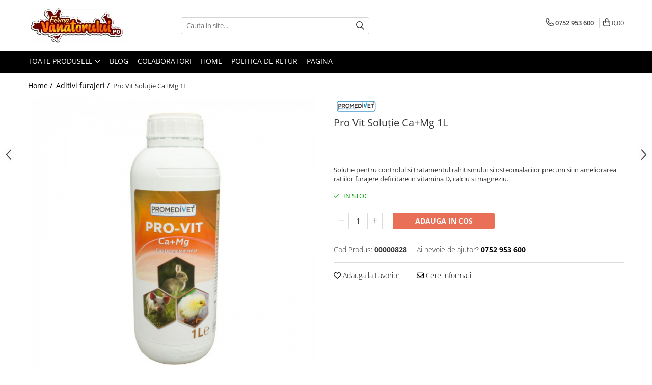

--- FILE ---
content_type: text/html; charset=UTF-8
request_url: https://www.fermavanatorului.ro/aditivi-furajeri/provitcamg1l.html
body_size: 31775
content:
<!DOCTYPE html>

<html lang="ro-ro">

	<head>
		<meta charset="UTF-8">

		<script src="https://gomagcdn.ro/themes/fashion/js/lazysizes.min.js?v=10281402-4.247" async=""></script>

		<script>
			function g_js(callbk){typeof callbk === 'function' ? window.addEventListener("DOMContentLoaded", callbk, false) : false;}
		</script>

		
		<style>
			/*body.loading{overflow:hidden;}
			body.loading #wrapper{opacity: 0;visibility: hidden;}
			body #wrapper{opacity: 1;visibility: visible;transition:all .1s ease-out;}*/

			.main-header .main-menu{min-height:43px;}
			.-g-hide{visibility:hidden;opacity:0;}

					</style>
		
		<link rel="preconnect" href="https://gomagcdn.ro"><link rel="dns-prefetch" href="https://fonts.googleapis.com" /><link rel="dns-prefetch" href="https://fonts.gstatic.com" /><link rel="dns-prefetch" href="https://connect.facebook.net" /><link rel="dns-prefetch" href="https://www.facebook.com" /><link rel="dns-prefetch" href="https://www.googletagmanager.com" /><link rel="dns-prefetch" href="https://retargeting.newsmanapp.com" />

					<link rel="preload" as="image" href="https://gomagcdn.ro/domains/fermavanatorului.ro/files/product/large/pro-vit-solutie-ca-mg-1l-966096.jpg"   >
		
		<link rel="preload" href="https://gomagcdn.ro/themes/fashion/js/plugins.js?v=10281402-4.247" as="script">

		
					<link rel="preload" href="https://www.fermavanatorului.ro/theme/default.js?v=41578658908" as="script">
				
		<link rel="preload" href="https://gomagcdn.ro/themes/fashion/js/dev.js?v=10281402-4.247" as="script">

		
					<link rel="stylesheet" href="https://gomagcdn.ro/themes/fashion/css/main-min.css?v=10281402-4.247-1" data-values='{"blockScripts": "1"}'>
		
					<link rel="stylesheet" href="https://www.fermavanatorului.ro/theme/default.css?v=41578658908">
		
						<link rel="stylesheet" href="https://gomagcdn.ro/themes/fashion/css/dev-style.css?v=10281402-4.247-1">
		
		
		
		<link rel="alternate" hreflang="x-default" href="https://www.fermavanatorului.ro/aditivi-furajeri/provitcamg1l.html">
									<script>(function(w,d,s,l,i){w[l]=w[l]||[];w[l].push({'gtm.start':
new Date().getTime(),event:'gtm.js'});var f=d.getElementsByTagName(s)[0],
j=d.createElement(s),dl=l!='dataLayer'?'&l='+l:'';j.async=true;j.src=
'https://www.googletagmanager.com/gtm.js?id='+i+dl;f.parentNode.insertBefore(j,f);
})(window,document,'script','dataLayer','GTM-TZFDJW7');</script>					
		<meta name="expires" content="never">
		<meta name="revisit-after" content="1 days">
					<meta name="author" content="Gomag">
				<title>Pro Vit Soluție Ca+Mg 1L</title>


					<meta name="robots" content="index,follow" />
						
		<meta name="description" content="Solutie pentru controlul si tratamentul rahitismului si osteomalaciior precum si in ameliorarea ratiilor furajere deficitare in vitamina D, calciu si magneziu.">
		<meta class="viewport" name="viewport" content="width=device-width, initial-scale=1.0, user-scalable=no">
							<meta property="og:description" content="Solutie pentru controlul si tratamentul rahitismului si osteomalaciior precum si in ameliorarea ratiilor furajere deficitare in vitamina D, calciu si magneziu."/>
							<meta property="og:image" content="https://gomagcdn.ro/domains/fermavanatorului.ro/files/product/large/pro-vit-solutie-ca-mg-1l-966096.jpg"/>
															<link rel="canonical" href="https://www.fermavanatorului.ro/aditivi-furajeri/provitcamg1l.html" />
			<meta property="og:url" content="https://www.fermavanatorului.ro/aditivi-furajeri/provitcamg1l.html"/>
						
		<meta name="distribution" content="Global">
		<meta name="owner" content="www.fermavanatorului.ro">
		<meta name="publisher" content="www.fermavanatorului.ro">
		<meta name="rating" content="General">
		<meta name="copyright" content="Copyright www.fermavanatorului.ro 2026. All rights reserved">
		<link rel="search" href="https://www.fermavanatorului.ro/opensearch.ro.xml" type="application/opensearchdescription+xml" title="Cautare"/>

		
							<script src="https://gomagcdn.ro/themes/fashion/js/jquery-2.1.4.min.js"></script>
			<script defer src="https://gomagcdn.ro/themes/fashion/js/jquery.autocomplete.js?v=20181023"></script>
			<script src="https://gomagcdn.ro/themes/fashion/js/gomag.config.js?v=10281402-4.247"></script>
			<script src="https://gomagcdn.ro/themes/fashion/js/gomag.js?v=10281402-4.247"></script>
		
													<!-- Global site tag (gtag.js) - Google Analytics -->
<script async src="https://www.googletagmanager.com/gtag/js?id=G-XT92LTWQET"></script>
	<script>
 window.dataLayer = window.dataLayer || [];
  function gtag(){dataLayer.push(arguments);}
    var cookieValue = '';
  var name = 'g_c_consent' + "=";
  var decodedCookie = decodeURIComponent(document.cookie);
  var ca = decodedCookie.split(';');
  for(var i = 0; i <ca.length; i++) {
	var c = ca[i];
	while (c.charAt(0) == ' ') {
	  c = c.substring(1);
	}
	if (c.indexOf(name) == 0) {
	  cookieValue = c.substring(name.length, c.length);
	}
  }



if(cookieValue == ''){
	gtag('consent', 'default', {
	  'ad_storage': 'granted',
	  'ad_user_data': 'granted',
	  'ad_personalization': 'granted',
	  'analytics_storage': 'granted',
	  'personalization_storage': 'granted',
	  'functionality_storage': 'granted',
	  'security_storage': 'granted'
	});
	} else if(cookieValue != '-1'){


			gtag('consent', 'default', {
			'ad_storage': 'granted',
			'ad_user_data': 'granted',
			'ad_personalization': 'granted',
			'analytics_storage': 'granted',
			'personalization_storage': 'granted',
			'functionality_storage': 'granted',
			'security_storage': 'granted'
		});
	} else {
	 gtag('consent', 'default', {
		  'ad_storage': 'denied',
		  'ad_user_data': 'denied',
		  'ad_personalization': 'denied',
		  'analytics_storage': 'denied',
			'personalization_storage': 'denied',
			'functionality_storage': 'denied',
			'security_storage': 'denied'
		});

		 }
</script>
<script>

	
  gtag('js', new Date());

 
$.Gomag.bind('Cookie/Policy/Consent/Denied', function(){
	gtag('consent', 'update', {
		  'ad_storage': 'denied',
		  'ad_user_data': 'denied',
		  'ad_personalization': 'denied',
		  'analytics_storage': 'denied',
			'personalization_storage': 'denied',
			'functionality_storage': 'denied',
			'security_storage': 'denied'
		});
		})
$.Gomag.bind('Cookie/Policy/Consent/Granted', function(){
	gtag('consent', 'update', {
		  'ad_storage': 'granted',
		  'ad_user_data': 'granted',
		  'ad_personalization': 'granted',
		  'analytics_storage': 'granted',
			'personalization_storage': 'granted',
			'functionality_storage': 'granted',
			'security_storage': 'granted'
		});
		})
  gtag('config', 'G-XT92LTWQET', {allow_enhanced_conversions: true });
</script>
<script>
	function gaBuildProductVariant(product)
	{
		let _return = '';
		if(product.version != undefined)
		{
			$.each(product.version, function(i, a){
				_return += (_return == '' ? '' : ', ')+a.value;
			})
		}
		return _return;
	}

</script>
<script>
	$.Gomag.bind('Product/Add/To/Cart/After/Listing', function gaProductAddToCartLV4(event, data) {
		if(data.product !== undefined) {
			var gaProduct = false;
			if(typeof(gaProducts) != 'undefined' && gaProducts[data.product.id] != undefined)
			{
				gaProduct = gaProducts[data.product.id];

			}

			if(gaProduct == false)
			{
				gaProduct = {};
				gaProduct.item_id = data.product.id;
				gaProduct.currency = data.product.currency ? (String(data.product.currency).toLowerCase() == 'lei' ? 'RON' : data.product.currency) : 'RON';
				gaProduct.item_name =  data.product.name ;
				gaProduct.item_variant= gaBuildProductVariant(data.product);
				gaProduct.item_brand = data.product.brand;
				gaProduct.item_category = data.product.category;

			}

			gaProduct.price = parseFloat(data.product.price).toFixed(2);
			gaProduct.quantity = data.product.productQuantity;
			gtag("event", "add_to_cart", {
				currency: gaProduct.currency,
				value: parseFloat(gaProduct.price) * parseFloat(gaProduct.quantity),
				items: [
					gaProduct
				]
			});

		}
	})
	$.Gomag.bind('Product/Add/To/Cart/After/Details', function gaProductAddToCartDV4(event, data){

		if(data.product !== undefined){

			var gaProduct = false;
			if(
				typeof(gaProducts) != 'undefined'
				&&
				gaProducts[data.product.id] != undefined
			)
			{
				var gaProduct = gaProducts[data.product.id];
			}

			if(gaProduct == false)
			{
				gaProduct = {};
				gaProduct.item_id = data.product.id;
				gaProduct.currency = data.product.currency ? (String(data.product.currency).toLowerCase() == 'lei' ? 'RON' : data.product.currency) : 'RON';
				gaProduct.item_name =  data.product.name ;
				gaProduct.item_variant= gaBuildProductVariant(data.product);
				gaProduct.item_brand = data.product.brand;
				gaProduct.item_category = data.product.category;

			}

			gaProduct.price = parseFloat(data.product.price).toFixed(2);
			gaProduct.quantity = data.product.productQuantity;


			gtag("event", "add_to_cart", {
			  currency: gaProduct.currency,
			  value: parseFloat(gaProduct.price) * parseFloat(gaProduct.quantity),
			  items: [
				gaProduct
			  ]
			});
        }

	})
	 $.Gomag.bind('Product/Remove/From/Cart', function gaProductRemovedFromCartV4(event, data){
		var envData = $.Gomag.getEnvData();
		var products = envData.products;

		if(data.data.product !== undefined && products[data.data.product] !== undefined){


			var dataProduct = products[data.data.product];


			gaProduct = {};
			gaProduct.item_id = dataProduct.id;

			gaProduct.item_name =   dataProduct.name ;
			gaProduct.currency = dataProduct.currency ? (String(dataProduct.currency).toLowerCase() == 'lei' ? 'RON' : dataProduct.currency) : 'RON';
			gaProduct.item_category = dataProduct.category;
			gaProduct.item_brand = dataProduct.brand;
			gaProduct.price = parseFloat(dataProduct.price).toFixed(2);
			gaProduct.quantity = data.data.quantity;
			gaProduct.item_variant= gaBuildProductVariant(dataProduct);
			gtag("event", "remove_from_cart", {
			  currency: gaProduct.currency,
			  value: parseFloat(gaProduct.price) * parseFloat(gaProduct.quantity),
			  items: [
				gaProduct
			  ]
			});
        }

	});

	 $.Gomag.bind('Cart/Quantity/Update', function gaCartQuantityUpdateV4(event, data){
		var envData = $.Gomag.getEnvData();
		var products = envData.products;
		if(!data.data.finalQuantity || !data.data.initialQuantity)
		{
			return false;
		}
		var dataProduct = products[data.data.product];
		if(dataProduct == undefined)
		{
			return false;
		}

		gaProduct = {};
		gaProduct.item_id = dataProduct.id;
		gaProduct.currency = dataProduct.currency ? (String(dataProduct.currency).toLowerCase() == 'lei' ? 'RON' : dataProduct.currency) : 'RON';
		gaProduct.item_name =  dataProduct.name ;

		gaProduct.item_category = dataProduct.category;
		gaProduct.item_brand = dataProduct.brand;
		gaProduct.price = parseFloat(dataProduct.price).toFixed(2);
		gaProduct.item_variant= gaBuildProductVariant(dataProduct);
		if(parseFloat(data.data.initialQuantity) < parseFloat(data.data.finalQuantity))
		{
			var quantity = parseFloat(data.data.finalQuantity) - parseFloat(data.data.initialQuantity);
			gaProduct.quantity = quantity;

			gtag("event", "add_to_cart", {
			  currency: gaProduct.currency,
			  value: parseFloat(gaProduct.price) * parseFloat(gaProduct.quantity),
			  items: [
				gaProduct
			  ]
			});
		}
		else if(parseFloat(data.data.initialQuantity) > parseFloat(data.data.finalQuantity))
		{
			var quantity = parseFloat(data.data.initialQuantity) - parseFloat(data.data.finalQuantity);
			gaProduct.quantity = quantity;
			gtag("event", "remove_from_cart", {
			  currency: gaProduct.currency,
			  value: parseFloat(gaProduct.price) * parseFloat(gaProduct.quantity),
			  items: [
				gaProduct
			  ]
			});
		}

	});

</script>
<script>
function gmsc(name, value)
{
	if(value != undefined && value)
	{
		var expires = new Date();
		expires.setTime(expires.getTime() + parseInt(3600*24*1000*90));
		document.cookie = encodeURIComponent(name) + "=" + encodeURIComponent(value) + '; expires='+ expires.toUTCString() + "; path=/";
	}
}
let gmqs = window.location.search;
let gmup = new URLSearchParams(gmqs);
gmsc('g_sc', gmup.get('shop_campaign'));
gmsc('shop_utm_campaign', gmup.get('utm_campaign'));
gmsc('shop_utm_medium', gmup.get('utm_medium'));
gmsc('shop_utm_source', gmup.get('utm_source'));
</script><!-- Facebook Pixel Code -->
				<script>
				!function(f,b,e,v,n,t,s){if(f.fbq)return;n=f.fbq=function(){n.callMethod?
				n.callMethod.apply(n,arguments):n.queue.push(arguments)};if(!f._fbq)f._fbq=n;
				n.push=n;n.loaded=!0;n.version="2.0";n.queue=[];t=b.createElement(e);t.async=!0;
				t.src=v;s=b.getElementsByTagName(e)[0];s.parentNode.insertBefore(t,s)}(window,
				document,"script","//connect.facebook.net/en_US/fbevents.js");

				fbq("init", "2051709474915593");
				fbq("track", "PageView");</script>
				<!-- End Facebook Pixel Code -->
				<script>
				$.Gomag.bind('User/Ajax/Data/Loaded', function(event, data){
					if(data != undefined && data.data != undefined)
					{
						var eventData = data.data;
						if(eventData.facebookUserData != undefined)
						{
							$('body').append(eventData.facebookUserData);
						}
					}
				})
				</script>
				<meta name="google-site-verification" content="00Z7aoh0o-ubuFr-I830SPyOUNhgT8IG9mgRwpf2w2w" />					
		
	</head>

	<body class="" style="">

		<script >
			function _addCss(url, attribute, value, loaded){
				var _s = document.createElement('link');
				_s.rel = 'stylesheet';
				_s.href = url;
				_s.type = 'text/css';
				if(attribute)
				{
					_s.setAttribute(attribute, value)
				}
				if(loaded){
					_s.onload = function(){
						var dom = document.getElementsByTagName('body')[0];
						//dom.classList.remove('loading');
					}
				}
				var _st = document.getElementsByTagName('link')[0];
				_st.parentNode.insertBefore(_s, _st);
			}
			//_addCss('https://fonts.googleapis.com/css2?family=Open+Sans:ital,wght@0,300;0,400;0,600;0,700;1,300;1,400&display=swap');
			_addCss('https://gomagcdn.ro/themes/_fonts/Open-Sans.css');

		</script>
		<script>
				/*setTimeout(
				  function()
				  {
				   document.getElementsByTagName('body')[0].classList.remove('loading');
				  }, 1000);*/
		</script>
									<noscript><iframe src="https://www.googletagmanager.com/ns.html?id=GTM-TZFDJW7"
height="0" width="0" style="display:none;visibility:hidden"></iframe></noscript>					
		
		<div id="wrapper">
			<!-- BLOCK:937af8b88208dc6c7af0cf8d3d1f05a7 start -->
<div id="_cartSummary" class="hide"></div>

<script >
	$(document).ready(function() {

		$(document).on('keypress', '.-g-input-loader', function(){
			$(this).addClass('-g-input-loading');
		})

		$.Gomag.bind('Product/Add/To/Cart/After', function(eventResponse, properties)
		{
									var data = JSON.parse(properties.data);
			$('.q-cart').html(data.quantity);
			if(parseFloat(data.quantity) > 0)
			{
				$('.q-cart').removeClass('hide');
			}
			else
			{
				$('.q-cart').addClass('hide');
			}
			$('.cartPrice').html(data.subtotal + ' ' + data.currency);
			$('.cartProductCount').html(data.quantity);


		})
		$('#_cartSummary').on('updateCart', function(event, cart) {
			var t = $(this);

			$.get('https://www.fermavanatorului.ro/cart-update', {
				cart: cart
			}, function(data) {

				$('.q-cart').html(data.quantity);
				if(parseFloat(data.quantity) > 0)
				{
					$('.q-cart').removeClass('hide');
				}
				else
				{
					$('.q-cart').addClass('hide');
				}
				$('.cartPrice').html(data.subtotal + ' ' + data.currency);
				$('.cartProductCount').html(data.quantity);
			}, 'json');
			window.ga = window.ga || function() {
				(ga.q = ga.q || []).push(arguments)
			};
			ga('send', 'event', 'Buton', 'Click', 'Adauga_Cos');
		});

		if(window.gtag_report_conversion) {
			$(document).on("click", 'li.phone-m', function() {
				var phoneNo = $('li.phone-m').children( "a").attr('href');
				gtag_report_conversion(phoneNo);
			});

		}

	});
</script>



<header class="main-header container-bg clearfix" data-block="headerBlock">
	<div class="discount-tape container-h full -g-hide" id="_gomagHellobar"></div>

		
	<div class="top-head-bg container-h full">

		<div class="top-head container-h">
			<div class="row">
				<div class="col-md-3 col-sm-3 col-xs-5 logo-h">
					
	<a href="https://www.fermavanatorului.ro" id="logo" data-pageId="2">
		<img src="https://gomagcdn.ro/domains/fermavanatoruluii/files/company/fvt8012.png" fetchpriority="high" class="img-responsive" alt="fermavanatoruluii" title="fermavanatoruluii" width="200" height="50" style="width:auto;">
	</a>
				</div>
				<div class="col-md-4 col-sm-4 col-xs-7 main search-form-box">
					
<form name="search-form" class="search-form" action="https://www.fermavanatorului.ro/produse" id="_searchFormMainHeader">

	<input id="_autocompleteSearchMainHeader" name="c" class="input-placeholder -g-input-loader" type="text" placeholder="Cauta in site..." aria-label="Search"  value="">
	<button id="_doSearch" class="search-button" aria-hidden="true">
		<i class="fa fa-search" aria-hidden="true"></i>
	</button>

				<script >
			$(document).ready(function() {

				$('#_autocompleteSearchMainHeader').autocomplete({
					serviceUrl: 'https://www.fermavanatorului.ro/autocomplete',
					minChars: 2,
					deferRequestBy: 700,
					appendTo: '#_searchFormMainHeader',
					width: parseInt($('#_doSearch').offset().left) - parseInt($('#_autocompleteSearchMainHeader').offset().left),
					formatResult: function(suggestion, currentValue) {
						return suggestion.value;
					},
					onSelect: function(suggestion) {
						$(this).val(suggestion.data);
					},
					onSearchComplete: function(suggestion) {
						$(this).removeClass('-g-input-loading');
					}
				});
				$(document).on('click', '#_doSearch', function(e){
					e.preventDefault();
					if($('#_autocompleteSearchMainHeader').val() != '')
					{
						$('#_searchFormMainHeader').submit();
					}
				})
			});
		</script>
	

</form>
				</div>
				<div class="col-md-5 col-sm-5 acount-section">
					
<ul>
	<li class="search-m hide">
		<a href="#" class="-g-no-url" aria-label="Cauta in site..." data-pageId="">
			<i class="fa fa-search search-open" aria-hidden="true"></i>
			<i style="display:none" class="fa fa-times search-close" aria-hidden="true"></i>
		</a>
	</li>
	<li class="-g-user-icon -g-user-icon-empty">
			
	</li>
	
				<li class="contact-header">
			<a href="tel:0752 953 600" aria-label="Contacteaza-ne" data-pageId="3">
				<i class="fa fa-phone" aria-hidden="true"></i>
								<span>0752 953 600</span>
			</a>
		</li>
			<li class="wishlist-header hide">
		<a href="https://www.fermavanatorului.ro/wishlist" aria-label="Wishlist" data-pageId="28">
			<span class="-g-wishlist-product-count -g-hide"></span>
			<i class="fa fa-heart-o" aria-hidden="true"></i>
			<span class="">Favorite</span>
		</a>
	</li>
	<li class="cart-header-btn cart">
		<a class="cart-drop _showCartHeader" href="https://www.fermavanatorului.ro/cos-de-cumparaturi" aria-label="Cos de cumparaturi">
			<span class="q-cart hide">0</span>
			<i class="fa fa-shopping-bag" aria-hidden="true"></i>
			<span class="count cartPrice">0,00
				
			</span>
		</a>
					<div class="cart-dd  _cartShow cart-closed"></div>
			</li>

	</ul>

	<script>
		$(document).ready(function() {
			//Cart
							$('.cart').mouseenter(function() {
					$.Gomag.showCartSummary('div._cartShow');
				}).mouseleave(function() {
					$.Gomag.hideCartSummary('div._cartShow');
					$('div._cartShow').removeClass('cart-open');
				});
						$(document).on('click', '.dropdown-toggle', function() {
				window.location = $(this).attr('href');
			})
		})
	</script>

				</div>
			</div>
		</div>
	</div>


<div id="navigation">
	<nav id="main-menu" class="main-menu container-h full clearfix">
		<a href="#" class="menu-trg -g-no-url" title="Produse">
			<span>&nbsp;</span>
		</a>
		
<div class="container-h nav-menu-hh clearfix">

	<!-- BASE MENU -->
	<ul class="
			nav-menu base-menu
			
			
		">

		<li class="all-product-button menu-drop">
			<a class="" href="#mm-2">Toate Produsele <i class="fa fa-angle-down"></i></a>
			<div class="menu-dd">
				

	<ul class="FH">
			
		<li class="ifDrop __GomagMM ">
							<a
					href="https://www.fermavanatorului.ro/iepuri"
					class="  "
					rel="  "
					
					title="Iepuri"
					data-Gomag=''
					data-block-name="mainMenuD0"
					data-pageId= "81"
					data-block="mainMenuD">
											<span class="list">Iepuri</span>
						<i class="fa fa-angle-right"></i>
				</a>

										<ul class="drop-list clearfix w100">
															<li class="image">
																	</li>
																																						<li class="fl">
										<div class="col">
											<p class="title">
												<a
												href="https://www.fermavanatorului.ro/hranitori-41"
												class="title    "
												rel="  "
												
												title="Hranitori"
												data-Gomag='{"image":"https:\/\/gomagcdn.ro\/domains\/fermavanatorului.ro\/files\/category\/original\/Hranitori6105.jpg"}'
												data-block-name="mainMenuD1"
												data-block="mainMenuD"
												data-pageId= "81"
												>
																										Hranitori
												</a>
											</p>
																						
										</div>
									</li>
																																<li class="fl">
										<div class="col">
											<p class="title">
												<a
												href="https://www.fermavanatorului.ro/adapatori-40"
												class="title    "
												rel="  "
												
												title="Adapatori"
												data-Gomag='{"image":"https:\/\/gomagcdn.ro\/domains\/fermavanatorului.ro\/files\/category\/original\/adapatori1132.jpg"}'
												data-block-name="mainMenuD1"
												data-block="mainMenuD"
												data-pageId= "81"
												>
																										Adapatori
												</a>
											</p>
																						
										</div>
									</li>
																																<li class="fl">
										<div class="col">
											<p class="title">
												<a
												href="https://www.fermavanatorului.ro/accesorii-42"
												class="title    "
												rel="  "
												
												title="Accesorii"
												data-Gomag='{"image":"https:\/\/gomagcdn.ro\/domains\/fermavanatorului.ro\/files\/category\/original\/accesorii9167.jpg"}'
												data-block-name="mainMenuD1"
												data-block="mainMenuD"
												data-pageId= "81"
												>
																										Accesorii
												</a>
											</p>
																						
										</div>
									</li>
																																<li class="fl">
										<div class="col">
											<p class="title">
												<a
												href="https://www.fermavanatorului.ro/hrana-furaje-60"
												class="title    "
												rel="  "
												
												title="Hrana (furaje)"
												data-Gomag='{"image":"https:\/\/gomagcdn.ro\/domains\/fermavanatorului.ro\/files\/category\/original\/hrana iepuri6139.png"}'
												data-block-name="mainMenuD1"
												data-block="mainMenuD"
												data-pageId= "81"
												>
																										Hrana (furaje)
												</a>
											</p>
																						
										</div>
									</li>
																													</ul>
									
		</li>
		
		<li class="ifDrop __GomagMM ">
							<a
					href="https://www.fermavanatorului.ro/prepelite"
					class="  "
					rel="  "
					
					title="Prepeliţe"
					data-Gomag=''
					data-block-name="mainMenuD0"
					data-pageId= "81"
					data-block="mainMenuD">
											<span class="list">Prepeliţe</span>
						<i class="fa fa-angle-right"></i>
				</a>

										<ul class="drop-list clearfix w100">
															<li class="image">
																	</li>
																																						<li class="fl">
										<div class="col">
											<p class="title">
												<a
												href="https://www.fermavanatorului.ro/hranitori-47"
												class="title    "
												rel="  "
												
												title="Hranitori"
												data-Gomag='{"image":"https:\/\/gomagcdn.ro\/domains\/fermavanatorului.ro\/files\/category\/original\/hranitori9072.jpg"}'
												data-block-name="mainMenuD1"
												data-block="mainMenuD"
												data-pageId= "81"
												>
																										Hranitori
												</a>
											</p>
																						
										</div>
									</li>
																																<li class="fl">
										<div class="col">
											<p class="title">
												<a
												href="https://www.fermavanatorului.ro/adapatori-44"
												class="title    "
												rel="  "
												
												title="Adapatori"
												data-Gomag='{"image":"https:\/\/gomagcdn.ro\/domains\/fermavanatorului.ro\/files\/category\/original\/adapatori3675.jpg"}'
												data-block-name="mainMenuD1"
												data-block="mainMenuD"
												data-pageId= "81"
												>
																										Adapatori
												</a>
											</p>
																						
										</div>
									</li>
																																<li class="fl">
										<div class="col">
											<p class="title">
												<a
												href="https://www.fermavanatorului.ro/custi"
												class="title    "
												rel="  "
												
												title="Custi"
												data-Gomag='{"image":"https:\/\/gomagcdn.ro\/domains\/fermavanatorului.ro\/files\/category\/original\/custi3748.jpg"}'
												data-block-name="mainMenuD1"
												data-block="mainMenuD"
												data-pageId= "81"
												>
																										Custi
												</a>
											</p>
																						
										</div>
									</li>
																																<li class="fl">
										<div class="col">
											<p class="title">
												<a
												href="https://www.fermavanatorului.ro/incubatoare"
												class="title    "
												rel="  "
												
												title="Incubatoare"
												data-Gomag='{"image":"https:\/\/gomagcdn.ro\/domains\/fermavanatorului.ro\/files\/category\/original\/accesorii8602.jpg"}'
												data-block-name="mainMenuD1"
												data-block="mainMenuD"
												data-pageId= "81"
												>
																										Incubatoare
												</a>
											</p>
																						
										</div>
									</li>
																																<li class="fl">
										<div class="col">
											<p class="title">
												<a
												href="https://www.fermavanatorului.ro/accesorii-49"
												class="title    "
												rel="  "
												
												title="Accesorii"
												data-Gomag='{"image":"https:\/\/gomagcdn.ro\/domains\/fermavanatorului.ro\/files\/category\/original\/accesorii bun7822.jpg"}'
												data-block-name="mainMenuD1"
												data-block="mainMenuD"
												data-pageId= "81"
												>
																										Accesorii
												</a>
											</p>
																						
										</div>
									</li>
																																<li class="fl">
										<div class="col">
											<p class="title">
												<a
												href="https://www.fermavanatorului.ro/hrana-furaje-77"
												class="title    "
												rel="  "
												
												title="Hrana (furaje)"
												data-Gomag='{"image":"https:\/\/gomagcdn.ro\/domains\/fermavanatorului.ro\/files\/category\/original\/hrana prepelite9467.jpg"}'
												data-block-name="mainMenuD1"
												data-block="mainMenuD"
												data-pageId= "81"
												>
																										Hrana (furaje)
												</a>
											</p>
																						
										</div>
									</li>
																													</ul>
									
		</li>
		
		<li class="ifDrop __GomagMM ">
							<a
					href="https://www.fermavanatorului.ro/găini-şi-alte-păsări"
					class="  "
					rel="  "
					
					title="Găini şi alte păsări"
					data-Gomag=''
					data-block-name="mainMenuD0"
					data-pageId= "81"
					data-block="mainMenuD">
											<span class="list">Găini şi alte păsări</span>
						<i class="fa fa-angle-right"></i>
				</a>

										<ul class="drop-list clearfix w100">
															<li class="image">
																	</li>
																																						<li class="fl">
										<div class="col">
											<p class="title">
												<a
												href="https://www.fermavanatorului.ro/accesorii-54"
												class="title    "
												rel="  "
												
												title="Accesorii"
												data-Gomag='{"image":"https:\/\/gomagcdn.ro\/domains\/fermavanatorului.ro\/files\/category\/original\/accesorii gaini5014.jpg"}'
												data-block-name="mainMenuD1"
												data-block="mainMenuD"
												data-pageId= "81"
												>
																										Accesorii
												</a>
											</p>
																						
										</div>
									</li>
																																<li class="fl">
										<div class="col">
											<p class="title">
												<a
												href="https://www.fermavanatorului.ro/adăpători-50"
												class="title    "
												rel="  "
												
												title="Adăpători"
												data-Gomag='{"image":"https:\/\/gomagcdn.ro\/domains\/fermavanatorului.ro\/files\/category\/original\/adapatori gaini9108.jpg"}'
												data-block-name="mainMenuD1"
												data-block="mainMenuD"
												data-pageId= "81"
												>
																										Adăpători
												</a>
											</p>
																						
										</div>
									</li>
																																<li class="fl">
										<div class="col">
											<p class="title">
												<a
												href="https://www.fermavanatorului.ro/cuști-și-țarcuri"
												class="title    "
												rel="  "
												
												title="Cuști și țarcuri"
												data-Gomag='{"image":"https:\/\/gomagcdn.ro\/domains\/fermavanatorului.ro\/files\/category\/original\/custi tarcuri gaini4481.jpg"}'
												data-block-name="mainMenuD1"
												data-block="mainMenuD"
												data-pageId= "81"
												>
																										Cuști și țarcuri
												</a>
											</p>
																						
										</div>
									</li>
																																<li class="fl">
										<div class="col">
											<p class="title">
												<a
												href="https://www.fermavanatorului.ro/hrana-furaje-61"
												class="title    "
												rel="  "
												
												title="Hrana (furaje)"
												data-Gomag='{"image":"https:\/\/gomagcdn.ro\/domains\/fermavanatorului.ro\/files\/category\/original\/hrana gaini1857.png"}'
												data-block-name="mainMenuD1"
												data-block="mainMenuD"
												data-pageId= "81"
												>
																										Hrana (furaje)
												</a>
											</p>
																						
										</div>
									</li>
																																<li class="fl">
										<div class="col">
											<p class="title">
												<a
												href="https://www.fermavanatorului.ro/hrănitoare"
												class="title    "
												rel="  "
												
												title="Hrănitoare"
												data-Gomag='{"image":"https:\/\/gomagcdn.ro\/domains\/fermavanatorului.ro\/files\/category\/original\/hranitori gaini8504.jpg"}'
												data-block-name="mainMenuD1"
												data-block="mainMenuD"
												data-pageId= "81"
												>
																										Hrănitoare
												</a>
											</p>
																						
										</div>
									</li>
																																<li class="fl">
										<div class="col">
											<p class="title">
												<a
												href="https://www.fermavanatorului.ro/incubatoare-52"
												class="title    "
												rel="  "
												
												title="Incubatoare"
												data-Gomag='{"image":"https:\/\/gomagcdn.ro\/domains\/fermavanatorului.ro\/files\/category\/original\/incubatoare gaini6301.jpg"}'
												data-block-name="mainMenuD1"
												data-block="mainMenuD"
												data-pageId= "81"
												>
																										Incubatoare
												</a>
											</p>
																						
										</div>
									</li>
																																<li class="fl">
										<div class="col">
											<p class="title">
												<a
												href="https://www.fermavanatorului.ro/suplimente-veterinare-106"
												class="title    "
												rel="  "
												
												title="Suplimente si produse de uz veterinar"
												data-Gomag='{"image":"https:\/\/gomagcdn.ro\/domains\/fermavanatorului.ro\/files\/category\/original\/suplimente veterinare gaini9411.png"}'
												data-block-name="mainMenuD1"
												data-block="mainMenuD"
												data-pageId= "81"
												>
																										Suplimente si produse de uz veterinar
												</a>
											</p>
																						
										</div>
									</li>
																													</ul>
									
		</li>
		
		<li class="ifDrop __GomagMM ">
							<a
					href="https://www.fermavanatorului.ro/porci"
					class="  "
					rel="  "
					
					title="Porci"
					data-Gomag=''
					data-block-name="mainMenuD0"
					data-pageId= "81"
					data-block="mainMenuD">
											<span class="list">Porci</span>
						<i class="fa fa-angle-right"></i>
				</a>

										<ul class="drop-list clearfix w100">
															<li class="image">
																	</li>
																																						<li class="fl">
										<div class="col">
											<p class="title">
												<a
												href="https://www.fermavanatorului.ro/adapatori-36"
												class="title    "
												rel="  "
												
												title="Adapatori"
												data-Gomag='{"image":"https:\/\/gomagcdn.ro\/domains\/fermavanatorului.ro\/files\/category\/original\/adapatori porci5436.jpg"}'
												data-block-name="mainMenuD1"
												data-block="mainMenuD"
												data-pageId= "81"
												>
																										Adapatori
												</a>
											</p>
																						
										</div>
									</li>
																																<li class="fl">
										<div class="col">
											<p class="title">
												<a
												href="https://www.fermavanatorului.ro/accesorii-marcare"
												class="title    "
												rel="  "
												
												title="Accesorii"
												data-Gomag='{"image":"https:\/\/gomagcdn.ro\/domains\/fermavanatorului.ro\/files\/category\/original\/Untitled8526.jpg"}'
												data-block-name="mainMenuD1"
												data-block="mainMenuD"
												data-pageId= "81"
												>
																										Accesorii
												</a>
											</p>
																						
										</div>
									</li>
																																<li class="fl">
										<div class="col">
											<p class="title">
												<a
												href="https://www.fermavanatorului.ro/hrana-furaje-65"
												class="title    "
												rel="  "
												
												title="Hrana (furaje)"
												data-Gomag='{"image":"https:\/\/gomagcdn.ro\/domains\/fermavanatorului.ro\/files\/category\/original\/hrana porci7646.png"}'
												data-block-name="mainMenuD1"
												data-block="mainMenuD"
												data-pageId= "81"
												>
																										Hrana (furaje)
												</a>
											</p>
																						
										</div>
									</li>
																																<li class="fl">
										<div class="col">
											<p class="title">
												<a
												href="https://www.fermavanatorului.ro/suplimente-veterinare"
												class="title    "
												rel="  "
												
												title="Suplimente si produse de uz veterinar"
												data-Gomag='{"image":"https:\/\/gomagcdn.ro\/domains\/fermavanatorului.ro\/files\/category\/original\/suplimente veterinare porci7597.jpg"}'
												data-block-name="mainMenuD1"
												data-block="mainMenuD"
												data-pageId= "81"
												>
																										Suplimente si produse de uz veterinar
												</a>
											</p>
																						
										</div>
									</li>
																													</ul>
									
		</li>
		
		<li class="ifDrop __GomagMM ">
							<a
					href="https://www.fermavanatorului.ro/vaci"
					class="  "
					rel="  "
					
					title="Vaci și cai"
					data-Gomag=''
					data-block-name="mainMenuD0"
					data-pageId= "81"
					data-block="mainMenuD">
											<span class="list">Vaci și cai</span>
						<i class="fa fa-angle-right"></i>
				</a>

										<ul class="drop-list clearfix w100">
															<li class="image">
																	</li>
																																						<li class="fl">
										<div class="col">
											<p class="title">
												<a
												href="https://www.fermavanatorului.ro/cai"
												class="title    "
												rel="  "
												
												title="Cai"
												data-Gomag='{"image":"https:\/\/gomagcdn.ro\/domains\/fermavanatorului.ro\/files\/category\/original\/cai2806.png"}'
												data-block-name="mainMenuD1"
												data-block="mainMenuD"
												data-pageId= "81"
												>
																										Cai
												</a>
											</p>
																						
										</div>
									</li>
																																<li class="fl">
										<div class="col">
											<p class="title">
												<a
												href="https://www.fermavanatorului.ro/vaci-74"
												class="title    "
												rel="  "
												
												title="Vaci"
												data-Gomag='{"image":"https:\/\/gomagcdn.ro\/domains\/fermavanatorului.ro\/files\/category\/original\/vaci3371.png"}'
												data-block-name="mainMenuD1"
												data-block="mainMenuD"
												data-pageId= "81"
												>
																										Vaci
												</a>
											</p>
																																															<a
														href="https://www.fermavanatorului.ro/accesorii-75"
														rel="  "
														
														title="Accesorii"
														class="    "
														data-Gomag='{"image":"https:\/\/gomagcdn.ro\/domains\/fermavanatorului.ro\/files\/category\/original\/Mucarni\u021b\u0103 cu arc2416.png"}'
														data-block-name="mainMenuD2"
														data-block="mainMenuD"
														data-pageId=""
													>
																												<i class="fa fa-angle-right"></i>
														<span>Accesorii</span>
													</a>
																									<a
														href="https://www.fermavanatorului.ro/hrana-furaje-76"
														rel="  "
														
														title="Hrana (furaje)"
														class="    "
														data-Gomag='{"image":"https:\/\/gomagcdn.ro\/domains\/fermavanatorului.ro\/files\/category\/original\/hrana vaci8332.png"}'
														data-block-name="mainMenuD2"
														data-block="mainMenuD"
														data-pageId=""
													>
																												<i class="fa fa-angle-right"></i>
														<span>Hrana (furaje)</span>
													</a>
																									<a
														href="https://www.fermavanatorului.ro/suplimente-veterinare-101"
														rel="  "
														
														title="Suplimente si produse de uz veterinar"
														class="    "
														data-Gomag='{"image":"https:\/\/gomagcdn.ro\/domains\/fermavanatorului.ro\/files\/category\/original\/suplimente veterinare vaci1756.jpg"}'
														data-block-name="mainMenuD2"
														data-block="mainMenuD"
														data-pageId=""
													>
																												<i class="fa fa-angle-right"></i>
														<span>Suplimente si produse de uz veterinar</span>
													</a>
																							
										</div>
									</li>
																													</ul>
									
		</li>
		
		<li class="ifDrop __GomagMM ">
							<a
					href="https://www.fermavanatorului.ro/oi-şi-capre"
					class="  "
					rel="  "
					
					title="Oi şi capre"
					data-Gomag=''
					data-block-name="mainMenuD0"
					data-pageId= "81"
					data-block="mainMenuD">
											<span class="list">Oi şi capre</span>
						<i class="fa fa-angle-right"></i>
				</a>

										<ul class="drop-list clearfix w100">
															<li class="image">
																	</li>
																																						<li class="fl">
										<div class="col">
											<p class="title">
												<a
												href="https://www.fermavanatorului.ro/accesorii-64"
												class="title    "
												rel="  "
												
												title="Accesorii"
												data-Gomag='{"image":"https:\/\/gomagcdn.ro\/domains\/fermavanatorului.ro\/files\/category\/original\/accesorii oi1360.png"}'
												data-block-name="mainMenuD1"
												data-block="mainMenuD"
												data-pageId= "81"
												>
																										Accesorii
												</a>
											</p>
																						
										</div>
									</li>
																																<li class="fl">
										<div class="col">
											<p class="title">
												<a
												href="https://www.fermavanatorului.ro/alăptare"
												class="title    "
												rel="  "
												
												title="Alăptare"
												data-Gomag='{"image":"https:\/\/gomagcdn.ro\/domains\/fermavanatorului.ro\/files\/category\/original\/alaptare oi6680.png"}'
												data-block-name="mainMenuD1"
												data-block="mainMenuD"
												data-pageId= "81"
												>
																										Alăptare
												</a>
											</p>
																						
										</div>
									</li>
																																<li class="fl">
										<div class="col">
											<p class="title">
												<a
												href="https://www.fermavanatorului.ro/hrana-furaje-63"
												class="title    "
												rel="  "
												
												title="Hrana (furaje)"
												data-Gomag='{"image":"https:\/\/gomagcdn.ro\/domains\/fermavanatorului.ro\/files\/category\/original\/furaje oi6879.png"}'
												data-block-name="mainMenuD1"
												data-block="mainMenuD"
												data-pageId= "81"
												>
																										Hrana (furaje)
												</a>
											</p>
																						
										</div>
									</li>
																																<li class="fl">
										<div class="col">
											<p class="title">
												<a
												href="https://www.fermavanatorului.ro/suplimente-veterinare-105"
												class="title    "
												rel="  "
												
												title="Suplimente si accesorii veterinare"
												data-Gomag='{"image":"https:\/\/gomagcdn.ro\/domains\/fermavanatorului.ro\/files\/category\/original\/suplimente veterinare oi1920.png"}'
												data-block-name="mainMenuD1"
												data-block="mainMenuD"
												data-pageId= "81"
												>
																										Suplimente si accesorii veterinare
												</a>
											</p>
																						
										</div>
									</li>
																													</ul>
									
		</li>
		
		<li class="ifDrop __GomagMM ">
							<a
					href="https://www.fermavanatorului.ro/porumbei"
					class="  "
					rel="  "
					
					title="Porumbei"
					data-Gomag=''
					data-block-name="mainMenuD0"
					data-pageId= "81"
					data-block="mainMenuD">
											<span class="list">Porumbei</span>
						<i class="fa fa-angle-right"></i>
				</a>

										<ul class="drop-list clearfix w100">
															<li class="image">
																	</li>
																																						<li class="fl">
										<div class="col">
											<p class="title">
												<a
												href="https://www.fermavanatorului.ro/accesorii"
												class="title    "
												rel="  "
												
												title="Accesorii"
												data-Gomag='{"image":"https:\/\/gomagcdn.ro\/domains\/fermavanatorului.ro\/files\/category\/original\/ACCESORII PORUMBEI 33203.jpg"}'
												data-block-name="mainMenuD1"
												data-block="mainMenuD"
												data-pageId= "81"
												>
																										Accesorii
												</a>
											</p>
																						
										</div>
									</li>
																																<li class="fl">
										<div class="col">
											<p class="title">
												<a
												href="https://www.fermavanatorului.ro/adapatori"
												class="title    "
												rel="  "
												
												title="Adapatori"
												data-Gomag='{"image":"https:\/\/gomagcdn.ro\/domains\/fermavanatorului.ro\/files\/category\/original\/ADAPATORI PORUMBEI1414.jpg"}'
												data-block-name="mainMenuD1"
												data-block="mainMenuD"
												data-pageId= "81"
												>
																										Adapatori
												</a>
											</p>
																						
										</div>
									</li>
																																<li class="fl">
										<div class="col">
											<p class="title">
												<a
												href="https://www.fermavanatorului.ro/cuști-de-transport"
												class="title    "
												rel="  "
												
												title="Cuști de transport"
												data-Gomag='{"image":"https:\/\/gomagcdn.ro\/domains\/fermavanatorului.ro\/files\/category\/original\/custi transport porumbei8148.jpg"}'
												data-block-name="mainMenuD1"
												data-block="mainMenuD"
												data-pageId= "81"
												>
																										Cuști de transport
												</a>
											</p>
																						
										</div>
									</li>
																																<li class="fl">
										<div class="col">
											<p class="title">
												<a
												href="https://www.fermavanatorului.ro/hrană-furaje"
												class="title    "
												rel="  "
												
												title="Hrană (furaje)"
												data-Gomag='{"image":"https:\/\/gomagcdn.ro\/domains\/fermavanatorului.ro\/files\/category\/original\/HRANA PORUMBEI1657.jpg"}'
												data-block-name="mainMenuD1"
												data-block="mainMenuD"
												data-pageId= "81"
												>
																										Hrană (furaje)
												</a>
											</p>
																						
										</div>
									</li>
																																<li class="fl">
										<div class="col">
											<p class="title">
												<a
												href="https://www.fermavanatorului.ro/hrănitori"
												class="title    "
												rel="  "
												
												title="Hrănitori"
												data-Gomag='{"image":"https:\/\/gomagcdn.ro\/domains\/fermavanatorului.ro\/files\/category\/original\/HRANITORI PORUMBEI5219.jpg"}'
												data-block-name="mainMenuD1"
												data-block="mainMenuD"
												data-pageId= "81"
												>
																										Hrănitori
												</a>
											</p>
																						
										</div>
									</li>
																																<li class="fl">
										<div class="col">
											<p class="title">
												<a
												href="https://www.fermavanatorului.ro/suplimente"
												class="title    "
												rel="  "
												
												title="Suplimente și grituri"
												data-Gomag='{"image":"https:\/\/gomagcdn.ro\/domains\/fermavanatorului.ro\/files\/category\/original\/SUPLIMENTE PORUMBEI9291.jpg"}'
												data-block-name="mainMenuD1"
												data-block="mainMenuD"
												data-pageId= "81"
												>
																										Suplimente și grituri
												</a>
											</p>
																						
										</div>
									</li>
																													</ul>
									
		</li>
		
		<li class="ifDrop __GomagMM ">
								<a
						href="https://www.fermavanatorului.ro/ustensile-pentru-făcut-cuşti"
						class="    "
						rel="  "
						
						title="Accesorii pentru făcut cuşti"
						data-Gomag=''
						data-block-name="mainMenuD0"  data-block="mainMenuD" data-pageId= "81">
												<span class="list">Accesorii pentru făcut cuşti</span>
					</a>
				
		</li>
		
		<li class="ifDrop __GomagMM ">
								<a
						href="https://www.fermavanatorului.ro/accesorii-pentru-curatat-copite"
						class="    "
						rel="  "
						
						title="Curatare copite"
						data-Gomag=''
						data-block-name="mainMenuD0"  data-block="mainMenuD" data-pageId= "81">
												<span class="list">Curatare copite</span>
					</a>
				
		</li>
		
		<li class="ifDrop __GomagMM ">
								<a
						href="https://www.fermavanatorului.ro/accesorii-veterinare"
						class="    "
						rel="  "
						
						title="Accesorii veterinare"
						data-Gomag=''
						data-block-name="mainMenuD0"  data-block="mainMenuD" data-pageId= "81">
												<span class="list">Accesorii veterinare</span>
					</a>
				
		</li>
		
		<li class="ifDrop __GomagMM ">
								<a
						href="https://www.fermavanatorului.ro/capcane"
						class="    "
						rel="  "
						
						title="Capcane"
						data-Gomag=''
						data-block-name="mainMenuD0"  data-block="mainMenuD" data-pageId= "81">
												<span class="list">Capcane</span>
					</a>
				
		</li>
		
		<li class="ifDrop __GomagMM ">
							<a
					href="https://www.fermavanatorului.ro/aditivi-furajeri"
					class="  "
					rel="  "
					
					title="Aditivi furajeri"
					data-Gomag=''
					data-block-name="mainMenuD0"
					data-pageId= "81"
					data-block="mainMenuD">
											<span class="list">Aditivi furajeri</span>
						<i class="fa fa-angle-right"></i>
				</a>

										<ul class="drop-list clearfix w100">
															<li class="image">
																	</li>
																																						<li class="fl">
										<div class="col">
											<p class="title">
												<a
												href="https://www.fermavanatorului.ro/promotor"
												class="title    "
												rel="  "
												
												title="Promotor"
												data-Gomag='{"image":"https:\/\/gomagcdn.ro\/domains\/fermavanatorului.ro\/files\/category\/original\/promotor-l-47-1-l-complex-aminoacizi-pentru-albine-si-alte-animale_46608164.jpg"}'
												data-block-name="mainMenuD1"
												data-block="mainMenuD"
												data-pageId= "81"
												>
																										Promotor
												</a>
											</p>
																						
										</div>
									</li>
																																<li class="fl">
										<div class="col">
											<p class="title">
												<a
												href="https://www.fermavanatorului.ro/adjuvanți-promedivet"
												class="title    "
												rel="  "
												
												title="Adjuvanți Promedivet"
												data-Gomag='{"image":"https:\/\/gomagcdn.ro\/domains\/fermavanatorului.ro\/files\/category\/original\/adjuvanti8308.jpg"}'
												data-block-name="mainMenuD1"
												data-block="mainMenuD"
												data-pageId= "81"
												>
																										Adjuvanți Promedivet
												</a>
											</p>
																						
										</div>
									</li>
																																<li class="fl">
										<div class="col">
											<p class="title">
												<a
												href="https://www.fermavanatorului.ro/calciu-furajer-și-stimulatoare-ouat"
												class="title    "
												rel="  "
												
												title="Calciu furajer și stimulatoare ouat"
												data-Gomag='{"image":"https:\/\/gomagcdn.ro\/domains\/fermavanatorului.ro\/files\/category\/original\/calciu stimulator ouat1691.png"}'
												data-block-name="mainMenuD1"
												data-block="mainMenuD"
												data-pageId= "81"
												>
																										Calciu furajer și stimulatoare ouat
												</a>
											</p>
																						
										</div>
									</li>
																																<li class="fl">
										<div class="col">
											<p class="title">
												<a
												href="https://www.fermavanatorului.ro/sprayurivaccinat"
												class="title    "
												rel="  "
												
												title="Sprayuri cicatrizante"
												data-Gomag='{"image":"https:\/\/gomagcdn.ro\/domains\/fermavanatorului.ro\/files\/category\/original\/herbasolspray150ml1946.jpg"}'
												data-block-name="mainMenuD1"
												data-block="mainMenuD"
												data-pageId= "81"
												>
																										Sprayuri cicatrizante
												</a>
											</p>
																						
										</div>
									</li>
																													</ul>
									
		</li>
		
		<li class="ifDrop __GomagMM ">
								<a
						href="https://www.fermavanatorului.ro/cărţi-zootehnice"
						class="    "
						rel="  "
						
						title="Cărţi zootehnice"
						data-Gomag=''
						data-block-name="mainMenuD0"  data-block="mainMenuD" data-pageId= "81">
												<span class="list">Cărţi zootehnice</span>
					</a>
				
		</li>
		
		<li class="ifDrop __GomagMM ">
								<a
						href="https://www.fermavanatorului.ro/raticide"
						class="    "
						rel="  "
						
						title="Raticide"
						data-Gomag=''
						data-block-name="mainMenuD0"  data-block="mainMenuD" data-pageId= "81">
												<span class="list">Raticide</span>
					</a>
				
		</li>
		
		<li class="ifDrop __GomagMM ">
								<a
						href="https://www.fermavanatorului.ro/insecticide"
						class="    "
						rel="  "
						
						title="Insecticide"
						data-Gomag=''
						data-block-name="mainMenuD0"  data-block="mainMenuD" data-pageId= "81">
												<span class="list">Insecticide</span>
					</a>
				
		</li>
		
		<li class="ifDrop __GomagMM ">
								<a
						href="https://www.fermavanatorului.ro/dezinfectanti"
						class="    "
						rel="  "
						
						title="Dezinfectanti"
						data-Gomag=''
						data-block-name="mainMenuD0"  data-block="mainMenuD" data-pageId= "81">
												<span class="list">Dezinfectanti</span>
					</a>
				
		</li>
		
		<li class="ifDrop __GomagMM ">
								<a
						href="https://www.fermavanatorului.ro/custitransport"
						class="    "
						rel="  "
						
						title="Cuști transport animale mici"
						data-Gomag=''
						data-block-name="mainMenuD0"  data-block="mainMenuD" data-pageId= "81">
												<span class="list">Cuști transport animale mici</span>
					</a>
				
		</li>
		
		<li class="ifDrop __GomagMM ">
							<a
					href="https://www.fermavanatorului.ro/gard-electric"
					class="  "
					rel="  "
					
					title="Gard electric"
					data-Gomag=''
					data-block-name="mainMenuD0"
					data-pageId= "81"
					data-block="mainMenuD">
											<span class="list">Gard electric</span>
						<i class="fa fa-angle-right"></i>
				</a>

										<ul class="drop-list clearfix w100">
															<li class="image">
																	</li>
																																						<li class="fl">
										<div class="col">
											<p class="title">
												<a
												href="https://www.fermavanatorului.ro/accesorii-gard-electric"
												class="title    "
												rel="  "
												
												title="Accesorii gard electric"
												data-Gomag='{"image":"https:\/\/gomagcdn.ro\/domains\/fermavanatorului.ro\/files\/category\/original\/izolatori gard9607.jpg"}'
												data-block-name="mainMenuD1"
												data-block="mainMenuD"
												data-pageId= "81"
												>
																										Accesorii gard electric
												</a>
											</p>
																						
										</div>
									</li>
																																<li class="fl">
										<div class="col">
											<p class="title">
												<a
												href="https://www.fermavanatorului.ro/aparate-gard-electric"
												class="title    "
												rel="  "
												
												title="Aparate gard electric"
												data-Gomag='{"image":"https:\/\/gomagcdn.ro\/domains\/fermavanatorului.ro\/files\/category\/original\/aparat gard electric7049.jpg"}'
												data-block-name="mainMenuD1"
												data-block="mainMenuD"
												data-pageId= "81"
												>
																										Aparate gard electric
												</a>
											</p>
																						
										</div>
									</li>
																																<li class="fl">
										<div class="col">
											<p class="title">
												<a
												href="https://www.fermavanatorului.ro/fir-gard-electric"
												class="title    "
												rel="  "
												
												title="Fir gard electric"
												data-Gomag='{"image":"https:\/\/gomagcdn.ro\/domains\/fermavanatorului.ro\/files\/category\/original\/fir-gard-electric-500m_47834.jpg"}'
												data-block-name="mainMenuD1"
												data-block="mainMenuD"
												data-pageId= "81"
												>
																										Fir gard electric
												</a>
											</p>
																						
										</div>
									</li>
																													</ul>
									
		</li>
		
		<li class="ifDrop __GomagMM ">
							<a
					href="https://www.fermavanatorului.ro/animale-de-compania"
					class="  "
					rel="  "
					
					title="Animale de companie"
					data-Gomag='{"image":"https:\/\/gomagcdn.ro\/domains\/fermavanatorului.ro\/files\/category\/original\/Pets-1280x6408224.jpg"}'
					data-block-name="mainMenuD0"
					data-pageId= "81"
					data-block="mainMenuD">
											<span class="list">Animale de companie</span>
						<i class="fa fa-angle-right"></i>
				</a>

										<ul class="drop-list clearfix w100">
															<li class="image">
																	</li>
																																						<li class="fl">
										<div class="col">
											<p class="title">
												<a
												href="https://www.fermavanatorului.ro/caini"
												class="title    "
												rel="  "
												
												title="Caini"
												data-Gomag='{"image":"https:\/\/gomagcdn.ro\/domains\/fermavanatorului.ro\/files\/category\/original\/caini9050.jpg"}'
												data-block-name="mainMenuD1"
												data-block="mainMenuD"
												data-pageId= "81"
												>
																										Caini
												</a>
											</p>
																																															<a
														href="https://www.fermavanatorului.ro/accesorii-70"
														rel="  "
														
														title="Accesorii"
														class="    "
														data-Gomag='{"image":"https:\/\/gomagcdn.ro\/domains\/fermavanatorului.ro\/files\/category\/original\/accesorii caini1360.jpg"}'
														data-block-name="mainMenuD2"
														data-block="mainMenuD"
														data-pageId=""
													>
																												<i class="fa fa-angle-right"></i>
														<span>Accesorii</span>
													</a>
																									<a
														href="https://www.fermavanatorului.ro/hrana"
														rel="  "
														
														title="Hrana"
														class="    "
														data-Gomag='{"image":"https:\/\/gomagcdn.ro\/domains\/fermavanatorului.ro\/files\/category\/original\/hrana caini logo bun6725.jpg"}'
														data-block-name="mainMenuD2"
														data-block="mainMenuD"
														data-pageId=""
													>
																												<i class="fa fa-angle-right"></i>
														<span>Hrana</span>
													</a>
																									<a
														href="https://www.fermavanatorului.ro/suplimente-veterinare-103"
														rel="  "
														
														title="Suplimente si produse de uz veterinar"
														class="    "
														data-Gomag='{"image":"https:\/\/gomagcdn.ro\/domains\/fermavanatorului.ro\/files\/category\/original\/suplimente veterinare caini9554.png"}'
														data-block-name="mainMenuD2"
														data-block="mainMenuD"
														data-pageId=""
													>
																												<i class="fa fa-angle-right"></i>
														<span>Suplimente si produse de uz veterinar</span>
													</a>
																							
										</div>
									</li>
																																<li class="fl">
										<div class="col">
											<p class="title">
												<a
												href="https://www.fermavanatorului.ro/papagali"
												class="title    "
												rel="  "
												
												title="Papagali"
												data-Gomag='{"image":"https:\/\/gomagcdn.ro\/domains\/fermavanatorului.ro\/files\/category\/original\/papagali6059.jpg"}'
												data-block-name="mainMenuD1"
												data-block="mainMenuD"
												data-pageId= "81"
												>
																										Papagali
												</a>
											</p>
																						
										</div>
									</li>
																																<li class="fl">
										<div class="col">
											<p class="title">
												<a
												href="https://www.fermavanatorului.ro/pesti"
												class="title    "
												rel="  "
												
												title="Pesti"
												data-Gomag='{"image":"https:\/\/gomagcdn.ro\/domains\/fermavanatorului.ro\/files\/category\/original\/pesti2872.png"}'
												data-block-name="mainMenuD1"
												data-block="mainMenuD"
												data-pageId= "81"
												>
																										Pesti
												</a>
											</p>
																						
										</div>
									</li>
																																<li class="fl">
										<div class="col">
											<p class="title">
												<a
												href="https://www.fermavanatorului.ro/pisici"
												class="title    "
												rel="  "
												
												title="Pisici"
												data-Gomag='{"image":"https:\/\/gomagcdn.ro\/domains\/fermavanatorului.ro\/files\/category\/original\/pisici7255.jpg"}'
												data-block-name="mainMenuD1"
												data-block="mainMenuD"
												data-pageId= "81"
												>
																										Pisici
												</a>
											</p>
																																															<a
														href="https://www.fermavanatorului.ro/accesorii-71"
														rel="  "
														
														title="Accesorii"
														class="    "
														data-Gomag='{"image":"https:\/\/gomagcdn.ro\/domains\/fermavanatorului.ro\/files\/category\/original\/accesorii pisici5247.png"}'
														data-block-name="mainMenuD2"
														data-block="mainMenuD"
														data-pageId=""
													>
																												<i class="fa fa-angle-right"></i>
														<span>Accesorii</span>
													</a>
																									<a
														href="https://www.fermavanatorului.ro/hrana-67"
														rel="  "
														
														title="Hrana"
														class="    "
														data-Gomag='{"image":"https:\/\/gomagcdn.ro\/domains\/fermavanatorului.ro\/files\/category\/original\/hrana pisici2733.jpg"}'
														data-block-name="mainMenuD2"
														data-block="mainMenuD"
														data-pageId=""
													>
																												<i class="fa fa-angle-right"></i>
														<span>Hrana</span>
													</a>
																									<a
														href="https://www.fermavanatorului.ro/suplimente-veterinare-102"
														rel="  "
														
														title="Suplimente si produse de uz veterinar"
														class="    "
														data-Gomag='{"image":"https:\/\/gomagcdn.ro\/domains\/fermavanatorului.ro\/files\/category\/original\/suplimente veterinare pisici7541.png"}'
														data-block-name="mainMenuD2"
														data-block="mainMenuD"
														data-pageId=""
													>
																												<i class="fa fa-angle-right"></i>
														<span>Suplimente si produse de uz veterinar</span>
													</a>
																							
										</div>
									</li>
																																<li class="fl">
										<div class="col">
											<p class="title">
												<a
												href="https://www.fermavanatorului.ro/rozatoare"
												class="title    "
												rel="  "
												
												title="Rozatoare"
												data-Gomag='{"image":"https:\/\/gomagcdn.ro\/domains\/fermavanatorului.ro\/files\/category\/original\/rozatoare7831.png"}'
												data-block-name="mainMenuD1"
												data-block="mainMenuD"
												data-pageId= "81"
												>
																										Rozatoare
												</a>
											</p>
																																															<a
														href="https://www.fermavanatorului.ro/accesorii-72"
														rel="  "
														
														title="Accesorii"
														class="    "
														data-Gomag='{"image":"https:\/\/gomagcdn.ro\/domains\/fermavanatorului.ro\/files\/category\/original\/accesorii rozatoare1706.png"}'
														data-block-name="mainMenuD2"
														data-block="mainMenuD"
														data-pageId=""
													>
																												<i class="fa fa-angle-right"></i>
														<span>Accesorii</span>
													</a>
																									<a
														href="https://www.fermavanatorului.ro/hrana-69"
														rel="  "
														
														title="Hrana"
														class="    "
														data-Gomag='{"image":"https:\/\/gomagcdn.ro\/domains\/fermavanatorului.ro\/files\/category\/original\/hrana rozatoare8864.png"}'
														data-block-name="mainMenuD2"
														data-block="mainMenuD"
														data-pageId=""
													>
																												<i class="fa fa-angle-right"></i>
														<span>Hrana</span>
													</a>
																							
										</div>
									</li>
																													</ul>
									
		</li>
		
		<li class="ifDrop __GomagMM ">
							<a
					href="https://www.fermavanatorului.ro/fitofarmacie"
					class="  "
					rel="  "
					
					title="Fitofarmacie"
					data-Gomag='{"image":"https:\/\/gomagcdn.ro\/domains\/fermavanatorului.ro\/files\/category\/original\/fitofarmacie8636.png"}'
					data-block-name="mainMenuD0"
					data-pageId= "81"
					data-block="mainMenuD">
											<span class="list">Fitofarmacie</span>
						<i class="fa fa-angle-right"></i>
				</a>

										<ul class="drop-list clearfix w100">
															<li class="image">
																	</li>
																																						<li class="fl">
										<div class="col">
											<p class="title">
												<a
												href="https://www.fermavanatorului.ro/erbicide"
												class="title    "
												rel="  "
												
												title="Erbicide"
												data-Gomag='{"image":"https:\/\/gomagcdn.ro\/domains\/fermavanatorului.ro\/files\/category\/original\/erbicide5687.png"}'
												data-block-name="mainMenuD1"
												data-block="mainMenuD"
												data-pageId= "81"
												>
																										Erbicide
												</a>
											</p>
																						
										</div>
									</li>
																																<li class="fl">
										<div class="col">
											<p class="title">
												<a
												href="https://www.fermavanatorului.ro/fungicide"
												class="title    "
												rel="  "
												
												title="Fungicide"
												data-Gomag='{"image":"https:\/\/gomagcdn.ro\/domains\/fermavanatorului.ro\/files\/category\/original\/fungicide8695.jpg"}'
												data-block-name="mainMenuD1"
												data-block="mainMenuD"
												data-pageId= "81"
												>
																										Fungicide
												</a>
											</p>
																						
										</div>
									</li>
																																<li class="fl">
										<div class="col">
											<p class="title">
												<a
												href="https://www.fermavanatorului.ro/ingrasamant"
												class="title    "
												rel="  "
												
												title="Ingrasamant"
												data-Gomag='{"image":"https:\/\/gomagcdn.ro\/domains\/fermavanatorului.ro\/files\/category\/original\/ingrasamant8836.png"}'
												data-block-name="mainMenuD1"
												data-block="mainMenuD"
												data-pageId= "81"
												>
																										Ingrasamant
												</a>
											</p>
																						
										</div>
									</li>
																																<li class="fl">
										<div class="col">
											<p class="title">
												<a
												href="https://www.fermavanatorului.ro/pesticide"
												class="title    "
												rel="  "
												
												title="Pesticide"
												data-Gomag='{"image":"https:\/\/gomagcdn.ro\/domains\/fermavanatorului.ro\/files\/category\/original\/Pesticide6804.png"}'
												data-block-name="mainMenuD1"
												data-block="mainMenuD"
												data-pageId= "81"
												>
																										Pesticide
												</a>
											</p>
																						
										</div>
									</li>
																													</ul>
									
		</li>
		
		<li class="ifDrop __GomagMM ">
							<a
					href="https://www.fermavanatorului.ro/seminte"
					class="  "
					rel="  "
					
					title="Seminte"
					data-Gomag='{"image":"https:\/\/gomagcdn.ro\/domains\/fermavanatorului.ro\/files\/category\/original\/seminte8739.png"}'
					data-block-name="mainMenuD0"
					data-pageId= "81"
					data-block="mainMenuD">
											<span class="list">Seminte</span>
						<i class="fa fa-angle-right"></i>
				</a>

										<ul class="drop-list clearfix w100">
															<li class="image">
																	</li>
																																						<li class="fl">
										<div class="col">
											<p class="title">
												<a
												href="https://www.fermavanatorului.ro/flori"
												class="title    "
												rel="  "
												
												title="Flori"
												data-Gomag='{"image":"https:\/\/gomagcdn.ro\/domains\/fermavanatorului.ro\/files\/category\/original\/flori7043.png"}'
												data-block-name="mainMenuD1"
												data-block="mainMenuD"
												data-pageId= "81"
												>
																										Flori
												</a>
											</p>
																						
										</div>
									</li>
																																<li class="fl">
										<div class="col">
											<p class="title">
												<a
												href="https://www.fermavanatorului.ro/fructe"
												class="title    "
												rel="  "
												
												title="Fructe"
												data-Gomag='{"image":"https:\/\/gomagcdn.ro\/domains\/fermavanatorului.ro\/files\/category\/original\/fructe pepeni9593.jpg"}'
												data-block-name="mainMenuD1"
												data-block="mainMenuD"
												data-pageId= "81"
												>
																										Fructe
												</a>
											</p>
																						
										</div>
									</li>
																																<li class="fl">
										<div class="col">
											<p class="title">
												<a
												href="https://www.fermavanatorului.ro/legume"
												class="title    "
												rel="  "
												
												title="Legume"
												data-Gomag='{"image":"https:\/\/gomagcdn.ro\/domains\/fermavanatorului.ro\/files\/category\/original\/legume7369.png"}'
												data-block-name="mainMenuD1"
												data-block="mainMenuD"
												data-pageId= "81"
												>
																										Legume
												</a>
											</p>
																						
										</div>
									</li>
																																<li class="fl">
										<div class="col">
											<p class="title">
												<a
												href="https://www.fermavanatorului.ro/plante-aromatice"
												class="title    "
												rel="  "
												
												title="Plante Aromatice"
												data-Gomag='{"image":"https:\/\/gomagcdn.ro\/domains\/fermavanatorului.ro\/files\/category\/original\/plante aromatice7486.png"}'
												data-block-name="mainMenuD1"
												data-block="mainMenuD"
												data-pageId= "81"
												>
																										Plante Aromatice
												</a>
											</p>
																						
										</div>
									</li>
																																<li class="fl">
										<div class="col">
											<p class="title">
												<a
												href="https://www.fermavanatorului.ro/plante-furajere"
												class="title    "
												rel="  "
												
												title="Plante furajere"
												data-Gomag='{"image":"https:\/\/gomagcdn.ro\/domains\/fermavanatorului.ro\/files\/category\/original\/plante furajere3724.png"}'
												data-block-name="mainMenuD1"
												data-block="mainMenuD"
												data-pageId= "81"
												>
																										Plante furajere
												</a>
											</p>
																						
										</div>
									</li>
																													</ul>
									
		</li>
		
		<li class="ifDrop __GomagMM ">
							<a
					href="https://www.fermavanatorului.ro/unelte-si-accesorii-de-gradina"
					class="  "
					rel="  "
					
					title="Unelte si accesorii de gradina"
					data-Gomag='{"image":"https:\/\/gomagcdn.ro\/domains\/fermavanatorului.ro\/files\/category\/original\/1650445908230_gardening-tools4325.jpg"}'
					data-block-name="mainMenuD0"
					data-pageId= "81"
					data-block="mainMenuD">
											<span class="list">Unelte si accesorii de gradina</span>
						<i class="fa fa-angle-right"></i>
				</a>

										<ul class="drop-list clearfix w100">
															<li class="image">
																	</li>
																																						<li class="fl">
										<div class="col">
											<p class="title">
												<a
												href="https://www.fermavanatorului.ro/unelte"
												class="title    "
												rel="  "
												
												title="Unelte"
												data-Gomag='{"image":"https:\/\/gomagcdn.ro\/domains\/fermavanatorului.ro\/files\/category\/original\/unelte gradina 17877.jpg"}'
												data-block-name="mainMenuD1"
												data-block="mainMenuD"
												data-pageId= "81"
												>
																										Unelte
												</a>
											</p>
																						
										</div>
									</li>
																																<li class="fl">
										<div class="col">
											<p class="title">
												<a
												href="https://www.fermavanatorului.ro/alveole-si-ghivece"
												class="title    "
												rel="  "
												
												title="Alveole si ghivece"
												data-Gomag='{"image":"https:\/\/gomagcdn.ro\/domains\/fermavanatorului.ro\/files\/category\/original\/tavi si ghivece5034.png"}'
												data-block-name="mainMenuD1"
												data-block="mainMenuD"
												data-pageId= "81"
												>
																										Alveole si ghivece
												</a>
											</p>
																						
										</div>
									</li>
																																<li class="fl">
										<div class="col">
											<p class="title">
												<a
												href="https://www.fermavanatorului.ro/accesorii-irigatie"
												class="title    "
												rel="  "
												
												title="Accesorii irigatie"
												data-Gomag='{"image":"https:\/\/gomagcdn.ro\/domains\/fermavanatorului.ro\/files\/category\/original\/irigatie bun2135.jpg"}'
												data-block-name="mainMenuD1"
												data-block="mainMenuD"
												data-pageId= "81"
												>
																										Accesorii irigatie
												</a>
											</p>
																						
										</div>
									</li>
																																<li class="fl">
										<div class="col">
											<p class="title">
												<a
												href="https://www.fermavanatorului.ro/accesorii-solarii"
												class="title    "
												rel="  "
												
												title="Accesorii solarii"
												data-Gomag='{"image":"https:\/\/gomagcdn.ro\/domains\/fermavanatorului.ro\/files\/category\/original\/solar7636.png"}'
												data-block-name="mainMenuD1"
												data-block="mainMenuD"
												data-pageId= "81"
												>
																										Accesorii solarii
												</a>
											</p>
																						
										</div>
									</li>
																																<li class="fl">
										<div class="col">
											<p class="title">
												<a
												href="https://www.fermavanatorului.ro/substrat"
												class="title    "
												rel="  "
												
												title="Substrat"
												data-Gomag='{"image":"https:\/\/gomagcdn.ro\/domains\/fermavanatorului.ro\/files\/category\/original\/substrat categorie9572.png"}'
												data-block-name="mainMenuD1"
												data-block="mainMenuD"
												data-pageId= "81"
												>
																										Substrat
												</a>
											</p>
																						
										</div>
									</li>
																													</ul>
									
		</li>
				</ul>
			</div>
		</li>

		

	
		<li class="menu-drop __GomagSM   ">

			<a
				href="http://www.blog.fermavanatorului.ro"
				rel="  "
				
				title="BLOG"
				data-Gomag=''
				data-block="mainMenuD"
				data-pageId= ""
				class=" "
			>
								BLOG
							</a>
					</li>
	
		<li class="menu-drop __GomagSM   ">

			<a
				href="https://www.fermavanatorului.ro/colaboratori"
				rel="  "
				
				title="Colaboratori"
				data-Gomag=''
				data-block="mainMenuD"
				data-pageId= "85"
				class=" "
			>
								Colaboratori
							</a>
					</li>
	
		<li class="menu-drop __GomagSM   ">

			<a
				href="https://www.fermavanatorului.ro/"
				rel="  "
				
				title="Home"
				data-Gomag=''
				data-block="mainMenuD"
				data-pageId= "2"
				class=" "
			>
								Home
							</a>
					</li>
	
		<li class="menu-drop __GomagSM   ">

			<a
				href="https://www.fermavanatorului.ro/politica-de-retur"
				rel="  "
				
				title="Politica de Retur"
				data-Gomag=''
				data-block="mainMenuD"
				data-pageId= "40"
				class=" "
			>
								Politica de Retur
							</a>
					</li>
	
		<li class="menu-drop __GomagSM   ">

			<a
				href="https://www.fermavanatorului.ro/colaboratori"
				rel="  "
				
				title="Pagina"
				data-Gomag=''
				data-block="mainMenuD"
				data-pageId= "85"
				class=" "
			>
								Pagina
							</a>
					</li>
	
	</ul> <!-- end of BASE MENU -->

</div>
		<ul class="mobile-icon fr">

							<li class="phone-m">
					<a href="tel:0752 953 600" title="Contacteaza-ne">
												<i class="fa fa-phone" aria-hidden="true"></i>
					</a>
				</li>
									<li class="user-m -g-user-icon -g-user-icon-empty">
			</li>
			<li class="wishlist-header-m hide">
				<a href="https://www.fermavanatorului.ro/wishlist">
					<span class="-g-wishlist-product-count"></span>
					<i class="fa fa-heart-o" aria-hidden="true"></i>

				</a>
			</li>
			<li class="cart-m">
				<a href="https://www.fermavanatorului.ro/cos-de-cumparaturi" aria-label="Cos de cumparaturi">
					<span class="q-cart hide">0</span>
					<i class="fa fa-shopping-bag" aria-hidden="true"></i>
				</a>
			</li>
			<li class="search-m">
				<a href="#" class="-g-no-url" aria-label="Cauta in site...">
					<i class="fa fa-search search-open" aria-hidden="true"></i>
					<i style="display:none" class="fa fa-times search-close" aria-hidden="true"></i>
				</a>
			</li>
					</ul>
	</nav>
	<!-- end main-nav -->

	<div style="display:none" class="search-form-box search-toggle">
		<form name="search-form" class="search-form" action="https://www.fermavanatorului.ro/produse" id="_searchFormMobileToggle">
			<input id="_autocompleteSearchMobileToggle" name="c" class="input-placeholder -g-input-loader" type="text" autofocus="autofocus" value="" placeholder="Cauta in site..." aria-label="Search">
			<button id="_doSearchMobile" class="search-button" aria-hidden="true">
				<i class="fa fa-search" aria-hidden="true"></i>
			</button>

										<script >
					$(document).ready(function() {
						$('#_autocompleteSearchMobileToggle').autocomplete({
							serviceUrl: 'https://www.fermavanatorului.ro/autocomplete',
							minChars: 2,
							deferRequestBy: 700,
							appendTo: '#_searchFormMobileToggle',
							width: parseInt($('#_doSearchMobile').offset().left) - parseInt($('#_autocompleteSearchMobileToggle').offset().left),
							formatResult: function(suggestion, currentValue) {
								return suggestion.value;
							},
							onSelect: function(suggestion) {
								$(this).val(suggestion.data);
							},
							onSearchComplete: function(suggestion) {
								$(this).removeClass('-g-input-loading');
							}
						});

						$(document).on('click', '#_doSearchMobile', function(e){
							e.preventDefault();
							if($('#_autocompleteSearchMobileToggle').val() != '')
							{
								$('#_searchFormMobileToggle').submit();
							}
						})
					});
				</script>
			
		</form>
	</div>
</div>

</header>
<!-- end main-header --><!-- BLOCK:937af8b88208dc6c7af0cf8d3d1f05a7 end -->
			
<script >
	$.Gomag.bind('Product/Add/To/Cart/Validate', function(response, isValid)
	{
		$($GomagConfig.versionAttributesName).removeClass('versionAttributeError');

		if($($GomagConfig.versionAttributesSelectSelector).length && !$($GomagConfig.versionAttributesSelectSelector).val())
		{

			if ($($GomagConfig.versionAttributesHolder).position().top < jQuery(window).scrollTop()){
				//scroll up
				 $([document.documentElement, document.body]).animate({
					scrollTop: $($GomagConfig.versionAttributesHolder).offset().top - 55
				}, 1000, function() {
					$($GomagConfig.versionAttributesName).addClass('versionAttributeError');
				});
			}
			else if ($($GomagConfig.versionAttributesHolder).position().top + $($GomagConfig.versionAttributesHolder).height() >
				$(window).scrollTop() + (
					window.innerHeight || document.documentElement.clientHeight
				)) {
				//scroll down
				$('html,body').animate({
					scrollTop: $($GomagConfig.versionAttributesHolder).position().top - (window.innerHeight || document.documentElement.clientHeight) + $($GomagConfig.versionAttributesHolder).height() -55 }, 1000, function() {
					$($GomagConfig.versionAttributesName).addClass('versionAttributeError');
				}
				);
			}
			else{
				$($GomagConfig.versionAttributesName).addClass('versionAttributeError');
			}

			isValid.noError = false;
		}
		if($($GomagConfig.versionAttributesSelector).length && !$('.'+$GomagConfig.versionAttributesActiveSelectorClass).length)
		{

			if ($($GomagConfig.versionAttributesHolder).position().top < jQuery(window).scrollTop()){
				//scroll up
				 $([document.documentElement, document.body]).animate({
					scrollTop: $($GomagConfig.versionAttributesHolder).offset().top - 55
				}, 1000, function() {
					$($GomagConfig.versionAttributesName).addClass('versionAttributeError');
				});
			}
			else if ($($GomagConfig.versionAttributesHolder).position().top + $($GomagConfig.versionAttributesHolder).height() >
				$(window).scrollTop() + (
					window.innerHeight || document.documentElement.clientHeight
				)) {
				//scroll down
				$('html,body').animate({
					scrollTop: $($GomagConfig.versionAttributesHolder).position().top - (window.innerHeight || document.documentElement.clientHeight) + $($GomagConfig.versionAttributesHolder).height() -55 }, 1000, function() {
					$($GomagConfig.versionAttributesName).addClass('versionAttributeError');
				}
				);
			}
			else{
				$($GomagConfig.versionAttributesName).addClass('versionAttributeError');
			}

			isValid.noError = false;
		}
	});
	$.Gomag.bind('Page/Load', function removeSelectedVersionAttributes(response, settings) {
		/* remove selection for versions */
		if((settings.doNotSelectVersion != undefined && settings.doNotSelectVersion === true) && $($GomagConfig.versionAttributesSelector).length && !settings.reloadPageOnVersionClick) {
			$($GomagConfig.versionAttributesSelector).removeClass($GomagConfig.versionAttributesActiveSelectorClass);
		}

		if((settings.doNotSelectVersion != undefined && settings.doNotSelectVersion === true) && $($GomagConfig.versionAttributesSelectSelector).length) {
			var selected = settings.reloadPageOnVersionClick != undefined && settings.reloadPageOnVersionClick ? '' : 'selected="selected"';

			$($GomagConfig.versionAttributesSelectSelector).prepend('<option value="" ' + selected + '>Selectati</option>');
		}
	});
	$(document).ready(function() {
		function is_touch_device2() {
			return (('ontouchstart' in window) || (navigator.MaxTouchPoints > 0) || (navigator.msMaxTouchPoints > 0));
		};

		
		$.Gomag.bind('Product/Details/After/Ajax/Load', function(e, payload)
		{
			let reinit = payload.reinit;
			let response = payload.response;

			if(reinit){
				$('.thumb-h:not(.horizontal):not(.vertical)').insertBefore('.vertical-slide-img');

				var hasThumb = $('.thumb-sld').length > 0;

				$('.prod-lg-sld:not(.disabled)').slick({
					slidesToShow: 1,
					slidesToScroll: 1,
					//arrows: false,
					fade: true,
					//cssEase: 'linear',
					dots: true,
					infinite: false,
					draggable: false,
					dots: true,
					//adaptiveHeight: true,
					asNavFor: hasThumb ? '.thumb-sld' : null
				/*}).on('afterChange', function(event, slick, currentSlide, nextSlide){
					if($( window ).width() > 800 ){

						$('.zoomContainer').remove();
						$('#img_0').removeData('elevateZoom');
						var source = $('#img_'+currentSlide).attr('data-src');
						var fullImage = $('#img_'+currentSlide).attr('data-full-image');
						$('.swaped-image').attr({
							//src:source,
							"data-zoom-image":fullImage
						});
						$('.zoomWindowContainer div').stop().css("background-image","url("+ fullImage +")");
						$("#img_"+currentSlide).elevateZoom({responsive: true});
					}*/
				});

				if($( window ).width() < 767 ){
					$('.prod-lg-sld.disabled').slick({
						slidesToShow: 1,
						slidesToScroll: 1,
						fade: true,
						dots: true,
						infinite: false,
						draggable: false,
						dots: true,
					});
				}

				$('.prod-lg-sld.slick-slider').slick('resize');

				//PRODUCT THUMB SLD
				if ($('.thumb-h.horizontal').length){
					$('.thumb-sld').slick({
						vertical: false,
						slidesToShow: 6,
						slidesToScroll: 1,
						asNavFor: '.prod-lg-sld',
						dots: false,
						infinite: false,
						//centerMode: true,
						focusOnSelect: true
					});
				} else if ($('.thumb-h').length) {
					$('.thumb-sld').slick({
						vertical: true,
						slidesToShow: 4,
						slidesToScroll: 1,
						asNavFor: '.prod-lg-sld',
						dots: false,
						infinite: false,
						draggable: false,
						swipe: false,
						//adaptiveHeight: true,
						//centerMode: true,
						focusOnSelect: true
					});
				}

				if($.Gomag.isMobile()){
					$($GomagConfig.bannerDesktop).remove()
					$($GomagConfig.bannerMobile).removeClass('hideSlide');
				} else {
					$($GomagConfig.bannerMobile).remove()
					$($GomagConfig.bannerDesktop).removeClass('hideSlide');
				}
			}

			$.Gomag.trigger('Product/Details/After/Ajax/Load/Complete', {'response':response});
		});

		$.Gomag.bind('Product/Details/After/Ajax/Response', function(e, payload)
		{
			let response = payload.response;
			let data = payload.data;
			let reinitSlider = false;

			if (response.title) {
				let $content = $('<div>').html(response.title);
				let title = $($GomagConfig.detailsProductTopHolder).find($GomagConfig.detailsProductTitleHolder).find('.title > span');
				let newTitle = $content.find('.title > span');
				if(title.text().trim().replace(/\s+/g, ' ') != newTitle.text().trim().replace(/\s+/g, ' ')){
					$.Gomag.fadeReplace(title,newTitle);
				}

				let brand = $($GomagConfig.detailsProductTopHolder).find($GomagConfig.detailsProductTitleHolder).find('.brand-detail');
				let newBrand = $content.find('.brand-detail');
				if(brand.text().trim().replace(/\s+/g, ' ') != newBrand.text().trim().replace(/\s+/g, ' ')){
					$.Gomag.fadeReplace(brand,newBrand);
				}

				let review = $($GomagConfig.detailsProductTopHolder).find($GomagConfig.detailsProductTitleHolder).find('.__reviewTitle');
				let newReview = $content.find('.__reviewTitle');
				if(review.text().trim().replace(/\s+/g, ' ') != newReview.text().trim().replace(/\s+/g, ' ')){
					$.Gomag.fadeReplace(review,newReview);
				}
			}

			if (response.images) {
				let $content = $('<div>').html(response.images);
				var imagesHolder = $($GomagConfig.detailsProductTopHolder).find($GomagConfig.detailsProductImagesHolder);
				var images = [];
				imagesHolder.find('img').each(function() {
					var dataSrc = $(this).attr('data-src');
					if (dataSrc) {
						images.push(dataSrc);
					}
				});

				var newImages = [];
				$content.find('img').each(function() {
					var dataSrc = $(this).attr('data-src');
					if (dataSrc) {
						newImages.push(dataSrc);
					}
				});

				if(!$content.find('.thumb-h.horizontal').length && imagesHolder.find('.thumb-h.horizontal').length){
					$content.find('.thumb-h').addClass('horizontal');
				}
				
				const newTop  = $content.find('.product-icon-box:not(.bottom)').first();
				const oldTop  = imagesHolder.find('.product-icon-box:not(.bottom)').first();

				if (newTop.length && oldTop.length && (newTop.prop('outerHTML') !== oldTop.prop('outerHTML'))) {
					oldTop.replaceWith(newTop.clone());
				}
				
				const newBottom = $content.find('.product-icon-box.bottom').first();
				const oldBottom = imagesHolder.find('.product-icon-box.bottom').first();

				if (newBottom.length && oldBottom.length && (newBottom.prop('outerHTML') !== oldBottom.prop('outerHTML'))) {
					oldBottom.replaceWith(newBottom.clone());
				}

				if (images.length !== newImages.length || images.some((val, i) => val !== newImages[i])) {
					$.Gomag.fadeReplace($($GomagConfig.detailsProductTopHolder).find($GomagConfig.detailsProductImagesHolder), $content.html());
					reinitSlider = true;
				}
			}

			if (response.details) {
				let $content = $('<div>').html(response.details);
				$content.find('.stock-limit').hide();
				function replaceDetails(content){
					$($GomagConfig.detailsProductTopHolder).find($GomagConfig.detailsProductDetailsHolder).html(content);
				}

				if($content.find('.__shippingPriceTemplate').length && $($GomagConfig.detailsProductTopHolder).find('.__shippingPriceTemplate').length){
					$content.find('.__shippingPriceTemplate').replaceWith($($GomagConfig.detailsProductTopHolder).find('.__shippingPriceTemplate'));
					$($GomagConfig.detailsProductTopHolder).find('.__shippingPriceTemplate').slideDown(100);
				} else if (!$content.find('.__shippingPriceTemplate').length && $($GomagConfig.detailsProductTopHolder).find('.__shippingPriceTemplate').length){
					$($GomagConfig.detailsProductTopHolder).find('.__shippingPriceTemplate').slideUp(100);
				}

				if($content.find('.btn-flstockAlertBTN').length && !$($GomagConfig.detailsProductTopHolder).find('.btn-flstockAlertBTN').length || !$content.find('.btn-flstockAlertBTN').length && $($GomagConfig.detailsProductTopHolder).find('.btn-flstockAlertBTN').length){
					$.Gomag.fadeReplace($($GomagConfig.detailsProductTopHolder).find('.add-section'), $content.find('.add-section').clone().html());
					setTimeout(function(){
						replaceDetails($content.html());
					}, 500)
				} else if ($content.find('.-g-empty-add-section').length && $($GomagConfig.detailsProductTopHolder).find('.add-section').length) {
					$($GomagConfig.detailsProductTopHolder).find('.add-section').slideUp(100, function() {
						replaceDetails($content.html());
					});
				} else if($($GomagConfig.detailsProductTopHolder).find('.-g-empty-add-section').length && $content.find('.add-section').length){
					$($GomagConfig.detailsProductTopHolder).find('.-g-empty-add-section').replaceWith($content.find('.add-section').clone().hide());
					$($GomagConfig.detailsProductTopHolder).find('.add-section').slideDown(100, function() {
						replaceDetails($content.html());
					});
				} else {
					replaceDetails($content.html());
				}

			}

			$.Gomag.trigger('Product/Details/After/Ajax/Load', {'properties':data, 'response':response, 'reinit':reinitSlider});
		});

	});
</script>


<div class="container-h container-bg product-page-holder ">

	
<div class="breadcrumbs-default breadcrumbs-default-product clearfix -g-breadcrumbs-container">
  <ol>
    <li>
      <a href="https://www.fermavanatorului.ro/">Home&nbsp;/&nbsp;</a>
    </li>
        		<li>
		  <a href="https://www.fermavanatorului.ro/aditivi-furajeri">Aditivi furajeri&nbsp;/&nbsp;</a>
		</li>
		        <li class="active">Pro Vit Soluție Ca+Mg 1L</li>
  </ol>
</div>
<!-- breadcrumbs-default -->

	

	<div id="-g-product-page-before"></div>

	<div id="product-page">

		
<div class="container-h product-top -g-product-543" data-product-id="543">

	<div class="row -g-product-row-box">
		<div class="detail-title col-sm-6 pull-right -g-product-title">
			
<div class="go-back-icon">
	<a href="https://www.fermavanatorului.ro/aditivi-furajeri">
		<i class="fa fa-arrow-left" aria-hidden="true"></i>
	</a>
</div>

<h1 class="title">
			<a class="brand-detail-image" href="https://www.fermavanatorului.ro/produse/promedivet">
			<img width="90" src="https://gomagcdn.ro/domains/fermavanatorului.ro/files/brand/original/promedivet logo6180.png" alt="Promedivet" title="Promedivet">
		</a>
		<span>

		Pro Vit Soluție Ca+Mg 1L
		
	</span>
</h1>

			<a class="brand-detail-image-mobile" href="https://www.fermavanatorului.ro/produse/promedivet">
			<img width="90" src="https://gomagcdn.ro/domains/fermavanatorului.ro/files/brand/original/promedivet logo6180.png" alt="Promedivet" title="Promedivet">
		</a>
	
<div class="__reviewTitle">
	
					
</div>		</div>
		<div class="detail-slider-holder col-sm-6 -g-product-images">
			

<div class="vertical-slider-box">
    <div class="vertical-slider-pager-h">

		
		<div class="vertical-slide-img">
			<ul class="prod-lg-sld ">
																													
				
									<li>
						<a href="https://gomagcdn.ro/domains/fermavanatorului.ro/files/product/original/pro-vit-solutie-ca-mg-1l-966096.jpg" data-fancybox="prod-gallery" data-base-class="detail-layout" data-caption="Pro Vit Soluție Ca+Mg 1L" class="__retargetingImageThumbSelector"  title="Pro Vit Soluție Ca+Mg 1L">
															<img
									id="img_0"
									data-id="543"
									class="img-responsive"
									src="https://gomagcdn.ro/domains/fermavanatorului.ro/files/product/large/pro-vit-solutie-ca-mg-1l-966096.jpg"
																			fetchpriority="high"
																		data-src="https://gomagcdn.ro/domains/fermavanatorului.ro/files/product/large/pro-vit-solutie-ca-mg-1l-966096.jpg"
									alt="Pro Vit Soluție Ca+Mg 1L [1]"
									title="Pro Vit Soluție Ca+Mg 1L [1]"
									width="700" height="700"
								>
							
																				</a>
					</li>
											</ul>

			<div class="product-icon-box product-icon-box-543">
													
							</div>
			<div class="product-icon-box bottom product-icon-bottom-box-543">

							</div>
		</div>

		    </div>
</div>

<div class="clear"></div>
<div class="detail-share" style="text-align: center;">

            </div>
		</div>
		<div class="col-sm-6 detail-prod-attr pull-right -g-product-details">
			
<script >
  $(window).load(function() {
    setTimeout(function() {
      if ($($GomagConfig.detailsProductPriceBox + '543').hasClass('-g-hide')) {
        $($GomagConfig.detailsProductPriceBox + '543').removeClass('-g-hide');
      }
		if ($($GomagConfig.detailsDiscountIcon + '543').hasClass('hide')) {
			$($GomagConfig.detailsDiscountIcon + '543').removeClass('hide');
		}
	}, 3000);
  });
</script>


<script >
	$(document).ready(function(){
		$.Gomag.bind('Product/Disable/AddToCart', function addToCartDisababled(){
			$('.add2cart').addClass($GomagConfig.addToCartDisababled);
		})

		$('.-g-base-price-info').hover(function(){
			$('.-g-base-price-info-text').addClass('visible');
		}, function(){
			$('.-g-base-price-info-text').removeClass('visible');
		})

		$('.-g-prp-price-info').hover(function(){
			$('.-g-prp-price-info-text').addClass('visible');
		}, function(){
			$('.-g-prp-price-info-text').removeClass('visible');
		})
	})
</script>


<style>
	.detail-price .-g-prp-display{display: block;font-size:.85em!important;text-decoration:none;margin-bottom:3px;}
    .-g-prp-display .bPrice{display:inline-block;vertical-align:middle;}
    .-g-prp-display .icon-info{display:block;}
    .-g-base-price-info, .-g-prp-price-info{display:inline-block;vertical-align:middle;position: relative;margin-top: -3px;margin-left: 3px;}
    .-g-prp-price-info{margin-top: 0;margin-left: 0;}
    .detail-price s:not(.-g-prp-display) .-g-base-price-info{display:none;}
	.-g-base-price-info-text, .-g-prp-price-info-text{
		position: absolute;
		top: 25px;
		left: -100px;
		width: 200px;
		padding: 10px;
		font-family: "Open Sans",sans-serif;
		font-size:12px;
		color: #000;
		line-height:1.1;
		text-align: center;
		border-radius: 2px;
		background: #5d5d5d;
		opacity: 0;
		visibility: hidden;
		background: #fff;
		box-shadow: 0 2px 18px 0 rgb(0 0 0 / 15%);
		transition: all 0.3s cubic-bezier(0.9,0,0.2,0.99);
		z-index: 9;
	}
	.-g-base-price-info-text.visible, .-g-prp-price-info-text.visible{visibility: visible; opacity: 1;}
</style>
<span class="detail-price text-main -g-product-price-box-543 -g-hide " data-block="DetailsPrice" data-product-id="543">

			<input type="hidden" id="productBasePrice" value="82.9000"/>
		<input type="hidden" id="productFinalPrice" value="82.9000"/>
		<input type="hidden" id="productCurrency" value="Lei"/>
		<input type="hidden" id="productVat" value="11"/>
		
		<s>
			
			
			<span class="-g-base-price-info">
				<svg class="icon-info" fill="#00000095" xmlns="http://www.w3.org/2000/svg" viewBox="0 0 48 48" width="18" height="18"><path d="M 24 4 C 12.972066 4 4 12.972074 4 24 C 4 35.027926 12.972066 44 24 44 C 35.027934 44 44 35.027926 44 24 C 44 12.972074 35.027934 4 24 4 z M 24 7 C 33.406615 7 41 14.593391 41 24 C 41 33.406609 33.406615 41 24 41 C 14.593385 41 7 33.406609 7 24 C 7 14.593391 14.593385 7 24 7 z M 24 14 A 2 2 0 0 0 24 18 A 2 2 0 0 0 24 14 z M 23.976562 20.978516 A 1.50015 1.50015 0 0 0 22.5 22.5 L 22.5 33.5 A 1.50015 1.50015 0 1 0 25.5 33.5 L 25.5 22.5 A 1.50015 1.50015 0 0 0 23.976562 20.978516 z"/></svg>
				<span class="-g-base-price-info-text -g-base-price-info-text-543"></span>
			</span>
			

		</s>

		
		

		<span class="fPrice -g-product-final-price-543">
			82,90
			Lei
		</span>



		
		<span class="-g-product-details-um -g-product-um-543 hide"></span>

		
		
		
		<span id="_countDown_543" class="_countDownTimer -g-product-count-down-543"></span>

							</span>


<div class="detail-product-atributes" data-product-id = "543">
				<div class="short-description">
			<div>
				Solutie pentru controlul si tratamentul rahitismului si osteomalaciior precum si in ameliorarea ratiilor furajere deficitare&#160;in vitamina D, calciu si magneziu.
			</div>
			
					</div>
	
	</div>

<div class="detail-product-atributes" data-product-id = "543">
	<div class="prod-attr-h -g-version-attribute-holder">
		
	</div>

	
										<span class="stock-status available -g-product-stock-status-543" data-initialstock="5" >
					<i class="fa fa-check-circle-o" aria-hidden="true"></i>
										In stoc
				</span>
								</div>




  						<div class="clear"></div>
<div class="__shippingPriceTemplate"></div>
<script >
	$(document).ready(function() {
		$(document).on('click', '#getShippingInfo', function() {
			$.Gomag.openDefaultPopup(undefined, {
				src: 'https://www.fermavanatorului.ro/info-transport?type=popup',
				iframe : {css : {width : '400px'}}
			});
		});
		
		$('body').on('shippingLocationChanged', function(e, productId){
			
			$.Gomag.ajax('https://www.fermavanatorului.ro/ajaxGetShippingPrice', {product: productId }, 'GET', function(data){
				if(data != undefined) {
					$('.__shippingPriceTemplate').hide().html(data.shippingPriceTemplate);
					$('.__shippingPriceTemplate').slideDown(100);
				} else {
					$('.__shippingPriceTemplate').slideUp(100);
				}
			}, 'responseJSON');
		})
	});
</script>

		
		
		<div class="add-section clearfix -g-product-add-section-543">
			<div class="qty-regulator clearfix -g-product-qty-regulator-543">
				<div class="stock-limit">
					Limita stoc
				</div>
				<a href="#" class="minus qtyminus -g-no-url"  id="qtyminus" data-id="543">
					<i class="fa fa-minus" aria-hidden="true" style="font-weight: 400;"></i>
				</a>

				<input class="qty-val qty" name="quantity" id="quantity" type="text" value="1"  data-id="543">
				<input id="step_quantity" type="hidden" value="1.00">
				<input type="hidden" value="5" class="form-control" id="quantityProduct">
				<input type="hidden" value="1" class="form-control" id="orderMinimQuantity">
				<input type="hidden" value="5" class="form-control" id="productQuantity">
				<a href="#" id="qtyplus" class="plus qtyplus -g-no-url" data-id="543">
					<i class="fa fa-plus" aria-hidden="true" style="font-weight: 400;"></i>
				</a>
			</div>
			<a class="btn btn-cmd add2cart add-2-cart btn-cart custom __retargetingAddToCartSelector -g-product-add-to-cart-543 -g-no-url" onClick="$.Gomag.addToCart({'p': 543, 'l':'d'})" href="#" data-id="543" rel="nofollow">
				Adauga in cos</a>
						</div>
				      <!-- end add-section -->
	
				<script>
			$('.stock-limit').hide();
			$(document).ready(function() {
				$.Gomag.bind('User/Ajax/Data/Loaded', function(event, data) {
					if(data != undefined && data.data != undefined) {
						var responseData = data.data;
						if(responseData.itemsQuantities != undefined && responseData.itemsQuantities.hasOwnProperty('543')) {
							var cartQuantity = 0;
							$.each(responseData.itemsQuantities, function(i, v) {
								if(i == 543) {
									cartQuantity = v;
								}
							});
							if(
								$.Gomag.getEnvData().products != undefined
								&&
								$.Gomag.getEnvData().products[543] != undefined
								&&
								$.Gomag.getEnvData().products[543].hasConfigurationOptions != 1
								&&
								$.Gomag.getEnvData().products[543].stock != undefined
								&&
								cartQuantity > 0
								&&
								cartQuantity >= $.Gomag.getEnvData().products[543].stock)
							{
								if ($('.-g-product-add-to-cart-543').length != 0) {
								//if (!$('.-g-product-qty-regulator-543').hasClass('hide')) {
									$('.-g-product-qty-regulator-543').addClass('hide');
									$('.-g-product-add-to-cart-543').addClass('hide');
									$('.-g-product-add-section-543').remove();
									$('.-g-product-stock-status-543').after(
									'<span class="text-main -g-product-stock-last" style="display: inline-block;padding:0 5px; margin-bottom: 8px; font-weight: bold;"> Ultimele Bucati</span>');
									$('.-g-product-stock-status-543').parent().after(
										'<a href="#nh" class="btn btn-fl disableAddToCartButton __GomagAddToCartDisabled">Produs adaugat in cos</a>');
								//}
								}

								if($('._addPackage').length) {
									$('._addPackage').attr('onclick', null).html('Pachet indisponibil')
								}
							}
							else
							{
								$('.-g-product-qty-regulator-543').removeClass('hide');
								$('.-g-product-add-to-cart-543').removeClass('hide');
								$('.__GomagAddToCartDisabled').remove();
								if($.Gomag.getEnvData().products != undefined
								&&
								$.Gomag.getEnvData().products[543] != undefined

								&&
								$.Gomag.getEnvData().products[543].stock != undefined
								&&
								cartQuantity > 0
								&&
								cartQuantity < $.Gomag.getEnvData().products[543].stock)
								{
									var newStockQuantity = parseFloat($.Gomag.getEnvData().products[543].stock) - cartQuantity;
									newStockQuantity = newStockQuantity.toString();
									if(newStockQuantity != undefined && newStockQuantity.indexOf(".") >= 0){
										newStockQuantity = newStockQuantity.replace(/0+$/g,'');
										newStockQuantity = newStockQuantity.replace(/\.$/g,'');
									}
									$('#quantityProduct').val(newStockQuantity);
									$('#productQuantity').val(newStockQuantity);
								}
							}
						}
					}
				});
			});
		</script>
	

	<div class="clear"></div>


	

<div class="product-code dataProductId" data-block="ProductAddToCartPhoneHelp" data-product-id="543">
	<span class="code">
		<span class="-g-product-details-code-prefix">Cod Produs:</span>
		<strong>00000828</strong>
	</span>

		<span class="help-phone">
		<span class="-g-product-details-help-phone">Ai nevoie de ajutor?</span>
		<a href="tel:0752 953 600">
			<strong>0752 953 600</strong>
		</a>
			</span>
	
	</div>


<div class="wish-section">
			<a href="#addToWishlistPopup_543" onClick="$.Gomag.addToWishlist({'p': 543 , 'u': 'https://www.fermavanatorului.ro/wishlist-add?product=543' })" title="Favorite" data-name="Pro Vit Soluție Ca+Mg 1L" data-href="https://www.fermavanatorului.ro/wishlist-add?product=543" rel="nofollow" class="wish-btn col addToWishlist addToWishlistDefault -g-add-to-wishlist-543">
			<i class="fa fa-heart-o" aria-hidden="true"></i> Adauga la Favorite
		</a>
		
						<script >
			$.Gomag.bind('Set/Options/For/Informations', function(){

			})
		</script>
		

				<a href="#" rel="nofollow" id="info-btn" class="col -g-info-request-popup-details -g-no-url" onclick="$.Gomag.openPopupWithData('#info-btn', {iframe : {css : {width : '360px'}}, src: 'https://www.fermavanatorului.ro/iframe-info?loc=info&amp;id=543'});">
			<i class="fa fa-envelope-o" aria-hidden="true"></i> Cere informatii
		</a>
							</div>

		</div>
	</div>

	
    
	<div class="icon-group gomagComponent container-h container-bg clearfix detail">
		<style>
			.icon-group {visibility: visible;}
		</style>

		<div class="row icon-g-scroll">
												<div class="col banner_toate ">
						<div class="trust-h">
							<a class="trust-item -g-no-url" href="#" target="_self">
								<img
									class="icon"
									src="https://gomagcdn.ro/domains/fermavanatorului.ro/files/banner/TRANSPORT%20GRATIS4929.png?height=50"
									data-src="https://gomagcdn.ro/domains/fermavanatorului.ro/files/banner/TRANSPORT%20GRATIS4929.png?height=50"
									loading="lazy"
									alt="Transport gratuit la comenzi peste 200 lei"
									title="Transport gratuit la comenzi peste 200 lei"
									width="45"
									height="45"
								/>
								<p class="icon-label">
									Transport gratuit la comenzi peste 200 lei
																	</p>
																	<div class="t-tips">Transport gratuit la comenzi peste 200 lei</div>
															</a>
						</div>
					</div>
																<div class="col banner_toate ">
						<div class="trust-h">
							<a class="trust-item -g-no-url" href="#" target="_self">
								<img
									class="icon"
									src="https://gomagcdn.ro/domains/fermavanatorului.ro/files/banner/telefonb7029.jpg?height=50"
									data-src="https://gomagcdn.ro/domains/fermavanatorului.ro/files/banner/telefonb7029.jpg?height=50"
									loading="lazy"
									alt="Comenzi telefonice"
									title="Comenzi telefonice"
									width="45"
									height="45"
								/>
								<p class="icon-label">
									Comenzi telefonice
																	</p>
																	<div class="t-tips">Comenzi telefonice la numarul 0752953600</div>
															</a>
						</div>
					</div>
																<div class="col banner_toate ">
						<div class="trust-h">
							<a class="trust-item -g-no-url" href="#" target="_self">
								<img
									class="icon"
									src="https://gomagcdn.ro/domains/fermavanatorului.ro/files/banner/garantie1637.png?height=50"
									data-src="https://gomagcdn.ro/domains/fermavanatorului.ro/files/banner/garantie1637.png?height=50"
									loading="lazy"
									alt="Garanție la livrare"
									title="Garanție la livrare"
									width="45"
									height="45"
								/>
								<p class="icon-label">
									Garanție la livrare
																	</p>
																	<div class="t-tips">Garantăm livrarea produselor in cele mai bune condiții, orice produs deteriorat pe durata livrarii este înlocuit</div>
															</a>
						</div>
					</div>
																<div class="col banner_toate ">
						<div class="trust-h">
							<a class="trust-item -g-no-url" href="#" target="_self">
								<img
									class="icon"
									src="https://gomagcdn.ro/domains/fermavanatorului.ro/files/banner/retur8939.png?height=50"
									data-src="https://gomagcdn.ro/domains/fermavanatorului.ro/files/banner/retur8939.png?height=50"
									loading="lazy"
									alt="Retur rapid"
									title="Retur rapid"
									width="45"
									height="45"
								/>
								<p class="icon-label">
									Retur rapid
																	</p>
																	<div class="t-tips">Returnarea produselor rapid, fără riscuri</div>
															</a>
						</div>
					</div>
									</div>

		<div class="icon-group-nav">
			<a href="#" class="-g-no-url" id="icon-g-prev"><i class="fa fa-angle-left" aria-hidden="true"></i></a>
			<a href="#" class="-g-no-url" id="icon-g-next"><i class="fa fa-angle-right" aria-hidden="true"></i></a>
		</div>

							<script >
				$(document).ready(function () {
					$('.icon-group').addClass('loaded');
					/* TOOLTIPS */
					$('.icon-group .col').hover(function(){
						$(this).find('.t-tips').toggleClass('visible');
					});
					/* SCROLL ITEMS */
					$('#icon-g-prev, #icon-g-next').click(function() {
						var dir = this.id=="icon-g-next" ? '+=' : '-=' ;

						$('.icon-g-scroll').stop().animate({scrollLeft: dir+'100'}, 400);
						setTimeout(function(){
							var scrollPos = $('.icon-g-scroll').scrollLeft();
							if (scrollPos >= 40){
								$('#icon-g-prev').addClass('visible');
							}else{
								$('#icon-g-prev').removeClass('visible');
							};
						}, 300);
					});
				});
			</script>
		

	</div>

</div>



<div class="clear"></div>



<div class="clear"></div>

<div class="product-bottom">
	<div class="">
		<div class="row">

			

<div class="detail-tabs col-sm-6">
        <div id="resp-tab">
          <ul class="resp-tabs-list tab-grup">
                          <li id="__showDescription">Descriere</li>
                                                                                                					<li id="_showReviewForm">
			  Review-uri <span class="__productReviewCount">(0)</span>
			</li>
							           </ul>

          <div class="resp-tabs-container regular-text tab-grup">
                          <div class="description-tab">
                <div class="_descriptionTab __showDescription">
                  
					<div class="">
                    <p align="JUSTIFY">Vitamina D3&#160;...........2.000.000 UI,</p>

<p align="JUSTIFY">Magneziu&#160;.........................3&#160;g,</p>

<p align="JUSTIFY">Calciu pantotenat&#160;.............35&#160;g,<br />
<br />
&#160;</p>
Solutie pentru controlul si tratamentul rahitismului si osteomalaciior precum si in ameliorarea ratiilor furajere deficitare&#160;in vitamina D, calciu si magneziu.

<p align="LEFT" lang="en-US">Vitamina D<sub>3</sub>&#160;este indispensabila dezvoltarii scheletului si in formarea cojii oului,&#160;intervine in&#160;reglarea echilibrului calciu-fosfor&#160;si&#160;in metabolismul glucidic.</p>

<p align="LEFT" lang="en-US">Inbunatateste calitatea cojii oului la pasari.</p>

<p align="JUSTIFY">Se recomand&#259; folosirea la&#160;toate speciile.</p>

<p align="JUSTIFY" lang="en-US">Fara timp de asteptare.<br />
<br />
Se administreaza&#160;la toate speciile&#160;in apa de baut,&#160;doza generala 1 ml/L apa,</p>

<p align="LEFT" lang="en-US">preventiv o zi pe saptamana,</p>

<p align="LEFT" lang="en-US">curativ&#160;timp de 3 &#8211;&#160;7&#160;zile.</p>

<p align="LEFT" lang="en-US">Se va utiliza&#160;zilnic&#160;solutii&#160;proaspat preparate.</p>

<p align="LEFT" lang="en-US">A se agita produsul inainte de utilizare.<br />
<br />
A nu se l&#259;sa la &#238;ndem&#226;na copiilor!</p>

<p align="JUSTIFY">P&#259;strare la temperatura camerei (15 - 25 C&#730;), &#238;n ambalaje bine &#238;nchise, ferit de surse de foc, soare &#351;i umezeal&#259;.<br />
<br />
Valabilitate 2 ani, p&#259;strat &#238;n ambalajul original.<br />
<br />
Poza este cu titlu informativ.<br />
<br />
Cantitate 1000ml</p>
                  </div>
                  
                  				   				  

<a href="#" onclick="$.Gomag.openPopup({src: '#-g-gspr-widget', type : 'inline', modal: true});" class="product-gspr-widget-button -g-no-url">Informatii conformitate produs</a>

<div id="-g-gspr-widget" class="product-gspr-widget" style="display:none;">
	
	
		
	<div class="product-gspr-widget-header">
		<div class="product-gspr-widget-header-title">Informatii conformitate produs</div>

		<div class="product-gspr-widget-nav">
							<a href="javascript:void(0);" class="btn -g-gspr-tab -g-no-url" data-tab="safety">Siguranta produs</a>
										<a href="javascript:void(0);" class="btn -g-gspr-tab -g-no-url" data-tab="manufacturer">Informatii producator</a>
										<a href="javascript:void(0);" class="btn -g-gspr-tab -g-no-url" data-tab="person">Informatii persoana</a>
						
		</div>
	</div>

	<div class="product-gspr-widget-tabs">
				<div id="safety" class="product-gspr-widget-tab-item">
			<div class="product-gspr-widget-tab-item-title">Informatii siguranta produs</div> 
					<p>Momentan, informatiile despre siguranta produsului nu sunt disponibile.</p>
				</div>
						<div id="manufacturer" class="product-gspr-widget-tab-item">
			<div class="product-gspr-widget-tab-item-title">Informatii producator</div>
			 				<p>Momentan, informatiile despre producator nu sunt disponibile.</p>
					</div>
						<div id="person" class="product-gspr-widget-tab-item">
				<div class="product-gspr-widget-tab-item-title">Informatii persoana responsabila</div>
					<p>Momentan, informatiile despre persoana responsabila nu sunt disponibile.</p>
				</div>
					</div>
	
	<button type="button" data-fancybox-close="" class="fancybox-button fancybox-close-small" title="Close"><svg xmlns="http://www.w3.org/2000/svg" version="1" viewBox="0 0 24 24"><path d="M13 12l5-5-1-1-5 5-5-5-1 1 5 5-5 5 1 1 5-5 5 5 1-1z"></path></svg></button>
	
	<script>
		$(document).ready(function() {
		  function activateTab(tabName) {
			$(".-g-gspr-tab").removeClass("visibile");
			$(".product-gspr-widget-tab-item").removeClass("visibile");

			$("[data-tab='" + tabName + "']").addClass("visibile");
			$("#" + tabName).addClass("visibile");
		  }

		  $(".-g-gspr-tab").click(function(e) {
			e.preventDefault();
			let tabName = $(this).data("tab");
			activateTab(tabName); 
		  });

		  if ($(".-g-gspr-tab").length > 0) {
			let firstTabName = $(".-g-gspr-tab").first().data("tab");
			activateTab(firstTabName);
		  }
		});
	</script>
</div>				                  </div>
              </div>
                                                                      
            
              
              			                <div class="review-tab -g-product-review-box">
                <div class="product-comment-box">

					
<script>
	g_js(function(){
			})
</script>
<div class="new-comment-form">
	<div style="text-align: center; font-size: 15px; margin-bottom: 15px;">
		Daca doresti sa iti exprimi parerea despre acest produs poti adauga un review.
	</div>
	<div class="title-box">
		<div class="title"><span ><a id="addReview" class="btn std new-review -g-no-url" href="#" onclick="$.Gomag.openDefaultPopup('#addReview', {iframe : {css : {width : '500px'}}, src: 'https://www.fermavanatorului.ro/add-review?product=543'});">Scrie un review</a></span></div>
		<hr>
		
		<div class="succes-message hide" id="succesReview" style="text-align: center;">
			Review-ul a fost trimis cu succes.
		</div>
	</div>
</div>					<script >
	$.Gomag.bind('Gomag/Product/Detail/Loaded', function(responseDelay, products)
	{
		var reviewData = products.v.reviewData;
		if(reviewData) {
			$('.__reviewTitle').html(reviewData.reviewTitleHtml);
			$('.__reviewList').html(reviewData.reviewListHtml);
			$('.__productReviewCount').text('('+reviewData.reviewCount+')');
		}
	})
</script>


<div class="__reviewList">
	
</div>

															<script >
					  $(document).ready(function() {
						$(document).on('click', 'a._reviewLike', function() {
						  var reviewId = $(this).attr('data-id')
						  $.get('https://www.fermavanatorului.ro/ajax-helpful-review', {
							review: reviewId,
							clicked: 1
						  }, function(data) {
							if($('#_seeUseful' + reviewId).length)
							{
								$('#_seeUseful' + reviewId).html('');
								$('#_seeUseful' + reviewId).html(data);
							}
							else
							{
								$('#_addUseful' + reviewId).after('<p id="_seeUseful '+ reviewId +'">'+data+'</p>');
							}
							$('#_addUseful' + reviewId).remove();
						  }, 'json')
						});
						$(document).on('click', 'a.-g-more-reviews', function() {
							 if($(this).hasClass('-g-reviews-hidden'))
							 {
								$('.-g-review-to-hide').removeClass('hide');
								$(this).removeClass('-g-reviews-hidden').text('Vezi mai putine');
							 }
							 else
							 {
								$('.-g-review-to-hide').addClass('hide');
								$(this).addClass('-g-reviews-hidden').text('Vezi mai multe');
							 }
						});
					  });
					</script>
					

					<style>
						.comment-row-child { border-top: 1px solid #dbdbdb; padding-top: 15px;  padding-bottom: 15px; overflow: hidden; margin-left: 25px;}
					</style>
                  </div>
              </div>
			  			   			              </div>
          </div>
        </div>

		</div>
	</div>
	<div class="clear"></div>
</div>

	</div>
</div>



	<div class="container-h container-bg detail-sld-similar">
		<div class="carousel-slide">
			<div class="holder">
				<div class="title-carousel">
											<div class="title">Produse similare</div>
										<hr>
				</div>
				<div class="carousel slide-item-4">
								<div class="product-box-h ">
			

<div
		class="product-box  center  dataProductId __GomagListingProductBox -g-product-box-551"
					data-Gomag='{"Lei_price":"3.90","Lei_final_price":"3.90","Lei":"Lei","Lei_vat":"","Euro_price":"0.76","Euro_final_price":"0.76","Euro":"Euro","Euro_vat":""}' data-block-name="ListingName"
				data-product-id="551"
	>
		<div class="box-holder">
					<div class="image-holder">
						<a href="https://www.fermavanatorului.ro/aditivi-furajeri/calciuvitaminizat1kg.html" data-pageId="80" class="image _productMainUrl_551  " >
					
													<img 
								src="https://gomagcdn.ro/domains/fermavanatorului.ro/files/product/medium/calciu-vitaminizat-1-kg-551-8297.jpg"
								data-src="https://gomagcdn.ro/domains/fermavanatorului.ro/files/product/medium/calciu-vitaminizat-1-kg-551-8297.jpg"
									
								loading="lazy"
								alt="Aditivi furajeri - Calciu furajer vitaminizat 1kg" 
								title="Calciu furajer vitaminizat 1kg" 
								class="img-responsive listImage _productMainImage_551" 
								width="280" height="280"
							>
						
						
									</a>
									<div class="product-icon-box -g-product-icon-box-551">
																			
																								</div>
					<div class="product-icon-box bottom -g-product-icon-bottom-box-551">
											</div>
				
						</div>
			<div class="figcaption">
			
			<div class="top-side-box">

				
				
				<h2 style="line-height:initial;" class="title-holder"><a href="https://www.fermavanatorului.ro/aditivi-furajeri/calciuvitaminizat1kg.html" data-pageId="80" class="title _productUrl_551 " data-block="ListingName">Calciu furajer vitaminizat 1kg</a></h2>
																					<div class="price  -g-hide -g-list-price-551" data-block="ListingPrice">
																										<s class="price-full -g-product-box-full-price-551">
											
																					</s>
										<span class="text-main -g-product-box-final-price-551">3,90 Lei</span>

									
									
									<span class="-g-product-listing-um -g-product-box-um-551 hide"></span>
									
																																</div>
										
								

			</div>

				<div class="bottom-side-box">
					
					
						<a href="#" class="details-button quick-order-btn -g-no-url" onclick="$.Gomag.openDefaultPopup('.quick-order-btn', {iframe : {css : {width : '800px'}}, src: 'https://www.fermavanatorului.ro/cart-add?product=551'});"><i class="fa fa-search"></i>detalii</a>
					
										
				</div>

						</div>
					</div>
	</div>
				</div>
						<div class="product-box-h ">
			

<div
		class="product-box  center  dataProductId __GomagListingProductBox -g-product-box-557"
					data-Gomag='{"Lei_price":"31.00","Lei_final_price":"31.00","Lei":"Lei","Lei_vat":"","Euro_price":"6.02","Euro_final_price":"6.02","Euro":"Euro","Euro_vat":""}' data-block-name="ListingName"
				data-product-id="557"
	>
		<div class="box-holder">
					<div class="image-holder">
						<a href="https://www.fermavanatorului.ro/aditivi-furajeri/calciuvitaminizat6kg.html" data-pageId="80" class="image _productMainUrl_557  " >
					
													<img 
								src="https://gomagcdn.ro/domains/fermavanatorului.ro/files/product/medium/calciu-furajer-vitaminizat-6kg-094734.jpg"
								data-src="https://gomagcdn.ro/domains/fermavanatorului.ro/files/product/medium/calciu-furajer-vitaminizat-6kg-094734.jpg"
									
								loading="lazy"
								alt="Aditivi furajeri - Calciu furajer vitaminizat 6kg" 
								title="Calciu furajer vitaminizat 6kg" 
								class="img-responsive listImage _productMainImage_557" 
								width="280" height="280"
							>
						
						
									</a>
									<div class="product-icon-box -g-product-icon-box-557">
																			
																								</div>
					<div class="product-icon-box bottom -g-product-icon-bottom-box-557">
											</div>
				
						</div>
			<div class="figcaption">
			
			<div class="top-side-box">

				
				
				<h2 style="line-height:initial;" class="title-holder"><a href="https://www.fermavanatorului.ro/aditivi-furajeri/calciuvitaminizat6kg.html" data-pageId="80" class="title _productUrl_557 " data-block="ListingName">Calciu furajer vitaminizat 6kg</a></h2>
																					<div class="price  -g-hide -g-list-price-557" data-block="ListingPrice">
																										<s class="price-full -g-product-box-full-price-557">
											
																					</s>
										<span class="text-main -g-product-box-final-price-557">31,00 Lei</span>

									
									
									<span class="-g-product-listing-um -g-product-box-um-557 hide"></span>
									
																																</div>
										
								

			</div>

				<div class="bottom-side-box">
					
					
						<a href="#" class="details-button quick-order-btn -g-no-url" onclick="$.Gomag.openDefaultPopup('.quick-order-btn', {iframe : {css : {width : '800px'}}, src: 'https://www.fermavanatorului.ro/cart-add?product=557'});"><i class="fa fa-search"></i>detalii</a>
					
										
				</div>

						</div>
					</div>
	</div>
				</div>
						<div class="product-box-h ">
			

<div
		class="product-box  center  dataProductId __GomagListingProductBox -g-product-box-372"
					data-Gomag='{"Lei_price":"18.00","Lei_final_price":"18.00","Lei":"Lei","Lei_vat":"","Euro_price":"3.50","Euro_final_price":"3.50","Euro":"Euro","Euro_vat":""}' data-block-name="ListingName"
				data-product-id="372"
	>
		<div class="box-holder">
					<div class="image-holder">
						<a href="https://www.fermavanatorului.ro/aditivi-furajeri/promotor47-372.html" data-pageId="80" class="image _productMainUrl_372  " >
					
													<img 
								src="https://gomagcdn.ro/domains/fermavanatorului.ro/files/product/medium/promotor-l47-100ml-372-5733.jpg"
								data-src="https://gomagcdn.ro/domains/fermavanatorului.ro/files/product/medium/promotor-l47-100ml-372-5733.jpg"
									
								loading="lazy"
								alt="Aditivi furajeri - Promotor L47 100ml" 
								title="Promotor L47 100ml" 
								class="img-responsive listImage _productMainImage_372" 
								width="280" height="280"
							>
						
						
									</a>
									<div class="product-icon-box -g-product-icon-box-372">
																			
																								</div>
					<div class="product-icon-box bottom -g-product-icon-bottom-box-372">
											</div>
				
						</div>
			<div class="figcaption">
			
			<div class="top-side-box">

				
				
				<h2 style="line-height:initial;" class="title-holder"><a href="https://www.fermavanatorului.ro/aditivi-furajeri/promotor47-372.html" data-pageId="80" class="title _productUrl_372 " data-block="ListingName">Promotor L47 100ml</a></h2>
																					<div class="price  -g-hide -g-list-price-372" data-block="ListingPrice">
																										<s class="price-full -g-product-box-full-price-372">
											
																					</s>
										<span class="text-main -g-product-box-final-price-372">18,00 Lei</span>

									
									
									<span class="-g-product-listing-um -g-product-box-um-372 hide"></span>
									
																																</div>
										
									<div class="rating">
						<div class="total-rate">
							<i class="fa fa-star" aria-hidden="true"></i>
							<i class="fa fa-star" aria-hidden="true"></i>
							<i class="fa fa-star" aria-hidden="true"></i>
							<i class="fa fa-star" aria-hidden="true"></i>
							<i class="fa fa-star" aria-hidden="true"></i>
															<span class="fullRate" style="width:100%;">
									<i class="fa fa-star" aria-hidden="true"></i>
									<i class="fa fa-star" aria-hidden="true"></i>
									<i class="fa fa-star" aria-hidden="true"></i>
									<i class="fa fa-star" aria-hidden="true"></i>
									<i class="fa fa-star" aria-hidden="true"></i>
								</span>
													</div>
													<span class="-g-listing-review-count "><b>(1)</b></span>
											</div>
								

			</div>

				<div class="bottom-side-box">
					
					
						<a href="#" class="details-button quick-order-btn -g-no-url" onclick="$.Gomag.openDefaultPopup('.quick-order-btn', {iframe : {css : {width : '800px'}}, src: 'https://www.fermavanatorului.ro/cart-add?product=372'});"><i class="fa fa-search"></i>detalii</a>
					
										
				</div>

						</div>
					</div>
	</div>
				</div>
						<div class="product-box-h ">
			

<div
		class="product-box  center  dataProductId __GomagListingProductBox -g-product-box-1036"
					data-Gomag='{"Lei_price":"24.00","Lei_final_price":"24.00","Lei":"Lei","Lei_vat":"","Euro_price":"4.66","Euro_final_price":"4.66","Euro":"Euro","Euro_vat":""}' data-block-name="ListingName"
				data-product-id="1036"
	>
		<div class="box-holder">
					<div class="image-holder">
						<a href="https://www.fermavanatorului.ro/aditivi-furajeri/drojdie-de-bere-furajera-concentrat-proteic-natural.html" data-pageId="80" class="image _productMainUrl_1036  " >
					
													<img 
								src="https://gomagcdn.ro/domains/fermavanatorului.ro/files/product/medium/drojdie-de-bere-furajera-concentrat-proteic-natural-064267.jpg"
								data-src="https://gomagcdn.ro/domains/fermavanatorului.ro/files/product/medium/drojdie-de-bere-furajera-concentrat-proteic-natural-064267.jpg"
									
								loading="lazy"
								alt="Aditivi furajeri - Drojdie de bere furajera. Concentrat proteic natural, 1kg" 
								title="Drojdie de bere furajera. Concentrat proteic natural, 1kg" 
								class="img-responsive listImage _productMainImage_1036" 
								width="280" height="280"
							>
						
						
									</a>
									<div class="product-icon-box -g-product-icon-box-1036">
																			
																								</div>
					<div class="product-icon-box bottom -g-product-icon-bottom-box-1036">
											</div>
				
						</div>
			<div class="figcaption">
			
			<div class="top-side-box">

				
				
				<h2 style="line-height:initial;" class="title-holder"><a href="https://www.fermavanatorului.ro/aditivi-furajeri/drojdie-de-bere-furajera-concentrat-proteic-natural.html" data-pageId="80" class="title _productUrl_1036 " data-block="ListingName">Drojdie de bere furajera. Concentrat proteic natural, 1kg</a></h2>
																					<div class="price  -g-hide -g-list-price-1036" data-block="ListingPrice">
																										<s class="price-full -g-product-box-full-price-1036">
											
																					</s>
										<span class="text-main -g-product-box-final-price-1036">24,00 Lei</span>

									
									
									<span class="-g-product-listing-um -g-product-box-um-1036 hide"></span>
									
																																</div>
										
								

			</div>

				<div class="bottom-side-box">
					
					
						<a href="#" class="details-button quick-order-btn -g-no-url" onclick="$.Gomag.openDefaultPopup('.quick-order-btn', {iframe : {css : {width : '800px'}}, src: 'https://www.fermavanatorului.ro/cart-add?product=1036'});"><i class="fa fa-search"></i>detalii</a>
					
										
				</div>

						</div>
					</div>
	</div>
				</div>
						<div class="product-box-h ">
			

<div
		class="product-box  center  dataProductId __GomagListingProductBox -g-product-box-556"
					data-Gomag='{"Lei_price":"25.00","Lei_final_price":"25.00","Lei":"Lei","Lei_vat":"","Euro_price":"4.86","Euro_final_price":"4.86","Euro":"Euro","Euro_vat":""}' data-block-name="ListingName"
				data-product-id="556"
	>
		<div class="box-holder">
					<div class="image-holder">
						<a href="https://www.fermavanatorului.ro/aditivi-furajeri/calciufurajer6kg.html" data-pageId="80" class="image _productMainUrl_556  " >
					
													<img 
								src="https://gomagcdn.ro/domains/fermavanatorului.ro/files/product/medium/calciu-furajer-6kg-360441.jpg"
								data-src="https://gomagcdn.ro/domains/fermavanatorului.ro/files/product/medium/calciu-furajer-6kg-360441.jpg"
									
								loading="lazy"
								alt="Aditivi furajeri - Calciu furajer 6kg" 
								title="Calciu furajer 6kg" 
								class="img-responsive listImage _productMainImage_556" 
								width="280" height="280"
							>
						
						
									</a>
									<div class="product-icon-box -g-product-icon-box-556">
																			
																								</div>
					<div class="product-icon-box bottom -g-product-icon-bottom-box-556">
											</div>
				
						</div>
			<div class="figcaption">
			
			<div class="top-side-box">

				
				
				<h2 style="line-height:initial;" class="title-holder"><a href="https://www.fermavanatorului.ro/aditivi-furajeri/calciufurajer6kg.html" data-pageId="80" class="title _productUrl_556 " data-block="ListingName">Calciu furajer 6kg</a></h2>
																					<div class="price  -g-hide -g-list-price-556" data-block="ListingPrice">
																										<s class="price-full -g-product-box-full-price-556">
											
																					</s>
										<span class="text-main -g-product-box-final-price-556">25,00 Lei</span>

									
									
									<span class="-g-product-listing-um -g-product-box-um-556 hide"></span>
									
																																</div>
										
								

			</div>

				<div class="bottom-side-box">
					
					
						<a href="#" class="details-button quick-order-btn -g-no-url" onclick="$.Gomag.openDefaultPopup('.quick-order-btn', {iframe : {css : {width : '800px'}}, src: 'https://www.fermavanatorului.ro/cart-add?product=556'});"><i class="fa fa-search"></i>detalii</a>
					
										
				</div>

						</div>
					</div>
	</div>
				</div>
						<div class="product-box-h ">
			

<div
		class="product-box  center  dataProductId __GomagListingProductBox -g-product-box-562"
					data-Gomag='{"Lei_price":"46.90","Lei_final_price":"46.90","Lei":"Lei","Lei_vat":"","Euro_price":"9.11","Euro_final_price":"9.11","Euro":"Euro","Euro_vat":""}' data-block-name="ListingName"
				data-product-id="562"
	>
		<div class="box-holder">
					<div class="image-holder">
						<a href="https://www.fermavanatorului.ro/aditivi-furajeri/herba-gel-revulsiv-1kg-562.html" data-pageId="80" class="image _productMainUrl_562  " >
					
													<img 
								src="https://gomagcdn.ro/domains/fermavanatorului.ro/files/product/medium/herba-gel-revulsiv-1kg-229997.jpg"
								data-src="https://gomagcdn.ro/domains/fermavanatorului.ro/files/product/medium/herba-gel-revulsiv-1kg-229997.jpg"
									
								loading="lazy"
								alt="Aditivi furajeri - Herba Gel Revulsiv 1kg" 
								title="Herba Gel Revulsiv 1kg" 
								class="img-responsive listImage _productMainImage_562" 
								width="280" height="280"
							>
						
						
									</a>
									<div class="product-icon-box -g-product-icon-box-562">
																			
																								</div>
					<div class="product-icon-box bottom -g-product-icon-bottom-box-562">
											</div>
				
						</div>
			<div class="figcaption">
			
			<div class="top-side-box">

				
				
				<h2 style="line-height:initial;" class="title-holder"><a href="https://www.fermavanatorului.ro/aditivi-furajeri/herba-gel-revulsiv-1kg-562.html" data-pageId="80" class="title _productUrl_562 " data-block="ListingName">Herba Gel Revulsiv 1kg</a></h2>
																					<div class="price  -g-hide -g-list-price-562" data-block="ListingPrice">
																										<s class="price-full -g-product-box-full-price-562">
											
																					</s>
										<span class="text-main -g-product-box-final-price-562">46,90 Lei</span>

									
									
									<span class="-g-product-listing-um -g-product-box-um-562 hide"></span>
									
																																</div>
										
									<div class="rating">
						<div class="total-rate">
							<i class="fa fa-star" aria-hidden="true"></i>
							<i class="fa fa-star" aria-hidden="true"></i>
							<i class="fa fa-star" aria-hidden="true"></i>
							<i class="fa fa-star" aria-hidden="true"></i>
							<i class="fa fa-star" aria-hidden="true"></i>
															<span class="fullRate" style="width:100%;">
									<i class="fa fa-star" aria-hidden="true"></i>
									<i class="fa fa-star" aria-hidden="true"></i>
									<i class="fa fa-star" aria-hidden="true"></i>
									<i class="fa fa-star" aria-hidden="true"></i>
									<i class="fa fa-star" aria-hidden="true"></i>
								</span>
													</div>
													<span class="-g-listing-review-count "><b>(1)</b></span>
											</div>
								

			</div>

				<div class="bottom-side-box">
					
					
						<a href="#" class="details-button quick-order-btn -g-no-url" onclick="$.Gomag.openDefaultPopup('.quick-order-btn', {iframe : {css : {width : '800px'}}, src: 'https://www.fermavanatorului.ro/cart-add?product=562'});"><i class="fa fa-search"></i>detalii</a>
					
										
				</div>

						</div>
					</div>
	</div>
				</div>
						<div class="product-box-h ">
			

<div
		class="product-box  center  dataProductId __GomagListingProductBox -g-product-box-565"
					data-Gomag='{"Lei_price":"33.90","Lei_final_price":"33.90","Lei":"Lei","Lei_vat":"","Euro_price":"6.59","Euro_final_price":"6.59","Euro":"Euro","Euro_vat":""}' data-block-name="ListingName"
				data-product-id="565"
	>
		<div class="box-holder">
					<div class="image-holder">
						<a href="https://www.fermavanatorului.ro/aditivi-furajeri/albastru-de-metilen-1.html" data-pageId="80" class="image _productMainUrl_565  " >
					
													<img 
								src="https://gomagcdn.ro/domains/fermavanatorului.ro/files/product/medium/albastru-de-metilen-1-1l-420026.jpg"
								data-src="https://gomagcdn.ro/domains/fermavanatorului.ro/files/product/medium/albastru-de-metilen-1-1l-420026.jpg"
									
								loading="lazy"
								alt="Aditivi furajeri - Albastru de metilen 1% 1L" 
								title="Albastru de metilen 1% 1L" 
								class="img-responsive listImage _productMainImage_565" 
								width="280" height="280"
							>
						
						
									</a>
									<div class="product-icon-box -g-product-icon-box-565">
																			
																								</div>
					<div class="product-icon-box bottom -g-product-icon-bottom-box-565">
											</div>
				
						</div>
			<div class="figcaption">
			
			<div class="top-side-box">

				
				
				<h2 style="line-height:initial;" class="title-holder"><a href="https://www.fermavanatorului.ro/aditivi-furajeri/albastru-de-metilen-1.html" data-pageId="80" class="title _productUrl_565 " data-block="ListingName">Albastru de metilen 1% 1L</a></h2>
																					<div class="price  -g-hide -g-list-price-565" data-block="ListingPrice">
																										<s class="price-full -g-product-box-full-price-565">
											
																					</s>
										<span class="text-main -g-product-box-final-price-565">33,90 Lei</span>

									
									
									<span class="-g-product-listing-um -g-product-box-um-565 hide"></span>
									
																																</div>
										
								

			</div>

				<div class="bottom-side-box">
					
					
						<a href="#" class="details-button quick-order-btn -g-no-url" onclick="$.Gomag.openDefaultPopup('.quick-order-btn', {iframe : {css : {width : '800px'}}, src: 'https://www.fermavanatorului.ro/cart-add?product=565'});"><i class="fa fa-search"></i>detalii</a>
					
										
				</div>

						</div>
					</div>
	</div>
				</div>
						<div class="product-box-h ">
			

<div
		class="product-box  center  dataProductId __GomagListingProductBox -g-product-box-359"
					data-Gomag='{"Lei_price":"114.00","Lei_final_price":"114.00","Lei":"Lei","Lei_vat":"","Euro_price":"22.15","Euro_final_price":"22.15","Euro":"Euro","Euro_vat":""}' data-block-name="ListingName"
				data-product-id="359"
	>
		<div class="box-holder">
					<div class="image-holder">
						<a href="https://www.fermavanatorului.ro/aditivi-furajeri/promotor47.html" data-pageId="80" class="image _productMainUrl_359  " >
					
													<img 
								src="https://gomagcdn.ro/domains/fermavanatorului.ro/files/product/medium/promotor-l47-1l.jpg-359-4584.jpg"
								data-src="https://gomagcdn.ro/domains/fermavanatorului.ro/files/product/medium/promotor-l47-1l.jpg-359-4584.jpg"
									
								loading="lazy"
								alt="Aditivi furajeri - Promotor L47 1l" 
								title="Promotor L47 1l" 
								class="img-responsive listImage _productMainImage_359" 
								width="280" height="280"
							>
						
						
									</a>
									<div class="product-icon-box -g-product-icon-box-359">
																			
																								</div>
					<div class="product-icon-box bottom -g-product-icon-bottom-box-359">
											</div>
				
						</div>
			<div class="figcaption">
			
			<div class="top-side-box">

				
				
				<h2 style="line-height:initial;" class="title-holder"><a href="https://www.fermavanatorului.ro/aditivi-furajeri/promotor47.html" data-pageId="80" class="title _productUrl_359 " data-block="ListingName">Promotor L47 1l</a></h2>
																					<div class="price  -g-hide -g-list-price-359" data-block="ListingPrice">
																										<s class="price-full -g-product-box-full-price-359">
											
																					</s>
										<span class="text-main -g-product-box-final-price-359">114,00 Lei</span>

									
									
									<span class="-g-product-listing-um -g-product-box-um-359 hide"></span>
									
																																</div>
										
									<div class="rating">
						<div class="total-rate">
							<i class="fa fa-star" aria-hidden="true"></i>
							<i class="fa fa-star" aria-hidden="true"></i>
							<i class="fa fa-star" aria-hidden="true"></i>
							<i class="fa fa-star" aria-hidden="true"></i>
							<i class="fa fa-star" aria-hidden="true"></i>
															<span class="fullRate" style="width:100%;">
									<i class="fa fa-star" aria-hidden="true"></i>
									<i class="fa fa-star" aria-hidden="true"></i>
									<i class="fa fa-star" aria-hidden="true"></i>
									<i class="fa fa-star" aria-hidden="true"></i>
									<i class="fa fa-star" aria-hidden="true"></i>
								</span>
													</div>
													<span class="-g-listing-review-count "><b>(1)</b></span>
											</div>
								

			</div>

				<div class="bottom-side-box">
					
					
						<a href="#" class="details-button quick-order-btn -g-no-url" onclick="$.Gomag.openDefaultPopup('.quick-order-btn', {iframe : {css : {width : '800px'}}, src: 'https://www.fermavanatorului.ro/cart-add?product=359'});"><i class="fa fa-search"></i>detalii</a>
					
										
				</div>

						</div>
					</div>
	</div>
				</div>
						<div class="product-box-h ">
			

<div
		class="product-box  center  dataProductId __GomagListingProductBox -g-product-box-564"
					data-Gomag='{"Lei_price":"7.90","Lei_final_price":"7.90","Lei":"Lei","Lei_vat":"","Euro_price":"1.53","Euro_final_price":"1.53","Euro":"Euro","Euro_vat":""}' data-block-name="ListingName"
				data-product-id="564"
	>
		<div class="box-holder">
					<div class="image-holder">
						<a href="https://www.fermavanatorului.ro/aditivi-furajeri/albastru-de-metilen-1-100ml.html" data-pageId="80" class="image _productMainUrl_564  " >
					
													<img 
								src="https://gomagcdn.ro/domains/fermavanatorului.ro/files/product/medium/albastru-de-metilen-1-100ml-445730.jpg"
								data-src="https://gomagcdn.ro/domains/fermavanatorului.ro/files/product/medium/albastru-de-metilen-1-100ml-445730.jpg"
									
								loading="lazy"
								alt="Aditivi furajeri - Albastru de metilen 1% 100ml" 
								title="Albastru de metilen 1% 100ml" 
								class="img-responsive listImage _productMainImage_564" 
								width="280" height="280"
							>
						
						
									</a>
									<div class="product-icon-box -g-product-icon-box-564">
																			
																								</div>
					<div class="product-icon-box bottom -g-product-icon-bottom-box-564">
											</div>
				
						</div>
			<div class="figcaption">
			
			<div class="top-side-box">

				
				
				<h2 style="line-height:initial;" class="title-holder"><a href="https://www.fermavanatorului.ro/aditivi-furajeri/albastru-de-metilen-1-100ml.html" data-pageId="80" class="title _productUrl_564 " data-block="ListingName">Albastru de metilen 1% 100ml</a></h2>
																					<div class="price  -g-hide -g-list-price-564" data-block="ListingPrice">
																										<s class="price-full -g-product-box-full-price-564">
											
																					</s>
										<span class="text-main -g-product-box-final-price-564">7,90 Lei</span>

									
									
									<span class="-g-product-listing-um -g-product-box-um-564 hide"></span>
									
																																</div>
										
								

			</div>

				<div class="bottom-side-box">
					
					
						<a href="#" class="details-button quick-order-btn -g-no-url" onclick="$.Gomag.openDefaultPopup('.quick-order-btn', {iframe : {css : {width : '800px'}}, src: 'https://www.fermavanatorului.ro/cart-add?product=564'});"><i class="fa fa-search"></i>detalii</a>
					
										
				</div>

						</div>
					</div>
	</div>
				</div>
						<div class="product-box-h ">
			

<div
		class="product-box  center  dataProductId __GomagListingProductBox -g-product-box-539"
					data-Gomag='{"Lei_price":"79.00","Lei_final_price":"79.00","Lei":"Lei","Lei_vat":"","Euro_price":"15.35","Euro_final_price":"15.35","Euro":"Euro","Euro_vat":""}' data-block-name="ListingName"
				data-product-id="539"
	>
		<div class="box-holder">
					<div class="image-holder">
						<a href="https://www.fermavanatorului.ro/aditivi-furajeri/provitad3e1l.html" data-pageId="80" class="image _productMainUrl_539  " >
					
													<img 
								src="https://gomagcdn.ro/domains/fermavanatorului.ro/files/product/medium/pro-vit-solutie-ad3e-1l-698572.jpg"
								data-src="https://gomagcdn.ro/domains/fermavanatorului.ro/files/product/medium/pro-vit-solutie-ad3e-1l-698572.jpg"
									
								loading="lazy"
								alt="Aditivi furajeri - Pro Vit Soluție AD3E 1L" 
								title="Pro Vit Soluție AD3E 1L" 
								class="img-responsive listImage _productMainImage_539" 
								width="280" height="280"
							>
						
						
									</a>
									<div class="product-icon-box -g-product-icon-box-539">
																			
																								</div>
					<div class="product-icon-box bottom -g-product-icon-bottom-box-539">
											</div>
				
						</div>
			<div class="figcaption">
			
			<div class="top-side-box">

				
				
				<h2 style="line-height:initial;" class="title-holder"><a href="https://www.fermavanatorului.ro/aditivi-furajeri/provitad3e1l.html" data-pageId="80" class="title _productUrl_539 " data-block="ListingName">Pro Vit Soluție AD3E 1L</a></h2>
																					<div class="price  -g-hide -g-list-price-539" data-block="ListingPrice">
																										<s class="price-full -g-product-box-full-price-539">
											
																					</s>
										<span class="text-main -g-product-box-final-price-539">79,00 Lei</span>

									
									
									<span class="-g-product-listing-um -g-product-box-um-539 hide"></span>
									
																																</div>
										
								

			</div>

				<div class="bottom-side-box">
					
					
						<a href="#" class="details-button quick-order-btn -g-no-url" onclick="$.Gomag.openDefaultPopup('.quick-order-btn', {iframe : {css : {width : '800px'}}, src: 'https://www.fermavanatorului.ro/cart-add?product=539'});"><i class="fa fa-search"></i>detalii</a>
					
										
				</div>

						</div>
					</div>
	</div>
				</div>
						<div class="product-box-h ">
			

<div
		class="product-box  center  dataProductId __GomagListingProductBox -g-product-box-549"
					data-Gomag='{"Lei_price":"3.90","Lei_final_price":"3.90","Lei":"Lei","Lei_vat":"","Euro_price":"0.76","Euro_final_price":"0.76","Euro":"Euro","Euro_vat":""}' data-block-name="ListingName"
				data-product-id="549"
	>
		<div class="box-holder">
					<div class="image-holder">
						<a href="https://www.fermavanatorului.ro/aditivi-furajeri/calciufurajeraromatizat1kg.html" data-pageId="80" class="image _productMainUrl_549  " >
					
													<img 
								src="https://gomagcdn.ro/domains/fermavanatorului.ro/files/product/medium/calciu-aromatizat-1-kg-549-6995.jpg"
								data-src="https://gomagcdn.ro/domains/fermavanatorului.ro/files/product/medium/calciu-aromatizat-1-kg-549-6995.jpg"
									
								loading="lazy"
								alt="Aditivi furajeri - Calciu furajer aromatizat 1kg" 
								title="Calciu furajer aromatizat 1kg" 
								class="img-responsive listImage _productMainImage_549" 
								width="280" height="280"
							>
						
						
									</a>
									<div class="product-icon-box -g-product-icon-box-549">
																			
																								</div>
					<div class="product-icon-box bottom -g-product-icon-bottom-box-549">
											</div>
				
						</div>
			<div class="figcaption">
			
			<div class="top-side-box">

				
				
				<h2 style="line-height:initial;" class="title-holder"><a href="https://www.fermavanatorului.ro/aditivi-furajeri/calciufurajeraromatizat1kg.html" data-pageId="80" class="title _productUrl_549 " data-block="ListingName">Calciu furajer aromatizat 1kg</a></h2>
																					<div class="price  -g-hide -g-list-price-549" data-block="ListingPrice">
																										<s class="price-full -g-product-box-full-price-549">
											
																					</s>
										<span class="text-main -g-product-box-final-price-549">3,90 Lei</span>

									
									
									<span class="-g-product-listing-um -g-product-box-um-549 hide"></span>
									
																																</div>
										
								

			</div>

				<div class="bottom-side-box">
					
					
						<a href="#" class="details-button quick-order-btn -g-no-url" onclick="$.Gomag.openDefaultPopup('.quick-order-btn', {iframe : {css : {width : '800px'}}, src: 'https://www.fermavanatorului.ro/cart-add?product=549'});"><i class="fa fa-search"></i>detalii</a>
					
										
				</div>

						</div>
					</div>
	</div>
				</div>
						<div class="product-box-h ">
			

<div
		class="product-box  center  dataProductId __GomagListingProductBox -g-product-box-566"
					data-Gomag='{"Lei_price":"88.90","Lei_final_price":"88.90","Lei":"Lei","Lei_vat":"","Euro_price":"17.27","Euro_final_price":"17.27","Euro":"Euro","Euro_vat":""}' data-block-name="ListingName"
				data-product-id="566"
	>
		<div class="box-holder">
					<div class="image-holder">
						<a href="https://www.fermavanatorului.ro/aditivi-furajeri/tinctură-de-iod-1l.html" data-pageId="80" class="image _productMainUrl_566  " >
					
													<img 
								src="https://gomagcdn.ro/domains/fermavanatorului.ro/files/product/medium/tinctura-de-iod-1l-580431.jpg"
								data-src="https://gomagcdn.ro/domains/fermavanatorului.ro/files/product/medium/tinctura-de-iod-1l-580431.jpg"
									
								loading="lazy"
								alt="Aditivi furajeri - Tinctură de Iod 1L" 
								title="Tinctură de Iod 1L" 
								class="img-responsive listImage _productMainImage_566" 
								width="280" height="280"
							>
						
						
									</a>
									<div class="product-icon-box -g-product-icon-box-566">
																			
																								</div>
					<div class="product-icon-box bottom -g-product-icon-bottom-box-566">
											</div>
				
						</div>
			<div class="figcaption">
			
			<div class="top-side-box">

				
				
				<h2 style="line-height:initial;" class="title-holder"><a href="https://www.fermavanatorului.ro/aditivi-furajeri/tinctură-de-iod-1l.html" data-pageId="80" class="title _productUrl_566 " data-block="ListingName">Tinctură de Iod 1L</a></h2>
																					<div class="price  -g-hide -g-list-price-566" data-block="ListingPrice">
																										<s class="price-full -g-product-box-full-price-566">
											
																					</s>
										<span class="text-main -g-product-box-final-price-566">88,90 Lei</span>

									
									
									<span class="-g-product-listing-um -g-product-box-um-566 hide"></span>
									
																																</div>
										
								

			</div>

				<div class="bottom-side-box">
					
					
						<a href="#" class="details-button quick-order-btn -g-no-url" onclick="$.Gomag.openDefaultPopup('.quick-order-btn', {iframe : {css : {width : '800px'}}, src: 'https://www.fermavanatorului.ro/cart-add?product=566'});"><i class="fa fa-search"></i>detalii</a>
					
										
				</div>

						</div>
					</div>
	</div>
				</div>
						<div class="product-box-h ">
			

<div
		class="product-box  center  dataProductId __GomagListingProductBox -g-product-box-550"
					data-Gomag='{"Lei_price":"3.50","Lei_final_price":"3.50","Lei":"Lei","Lei_vat":"","Euro_price":"0.68","Euro_final_price":"0.68","Euro":"Euro","Euro_vat":""}' data-block-name="ListingName"
				data-product-id="550"
	>
		<div class="box-holder">
					<div class="image-holder">
						<a href="https://www.fermavanatorului.ro/aditivi-furajeri/calciufurajer1kg.html" data-pageId="80" class="image _productMainUrl_550  " >
					
													<img 
								src="https://gomagcdn.ro/domains/fermavanatorului.ro/files/product/medium/calciu-furajer-aromatizat-1kg-copie-550-9988.jpg"
								data-src="https://gomagcdn.ro/domains/fermavanatorului.ro/files/product/medium/calciu-furajer-aromatizat-1kg-copie-550-9988.jpg"
									
								loading="lazy"
								alt="Aditivi furajeri - Calciu furajer 1kg" 
								title="Calciu furajer 1kg" 
								class="img-responsive listImage _productMainImage_550" 
								width="280" height="280"
							>
						
						
									</a>
									<div class="product-icon-box -g-product-icon-box-550">
																			
																								</div>
					<div class="product-icon-box bottom -g-product-icon-bottom-box-550">
											</div>
				
						</div>
			<div class="figcaption">
			
			<div class="top-side-box">

				
				
				<h2 style="line-height:initial;" class="title-holder"><a href="https://www.fermavanatorului.ro/aditivi-furajeri/calciufurajer1kg.html" data-pageId="80" class="title _productUrl_550 " data-block="ListingName">Calciu furajer 1kg</a></h2>
																					<div class="price  -g-hide -g-list-price-550" data-block="ListingPrice">
																										<s class="price-full -g-product-box-full-price-550">
											
																					</s>
										<span class="text-main -g-product-box-final-price-550">3,50 Lei</span>

									
									
									<span class="-g-product-listing-um -g-product-box-um-550 hide"></span>
									
																																</div>
										
								

			</div>

				<div class="bottom-side-box">
					
					
						<a href="#" class="details-button quick-order-btn -g-no-url" onclick="$.Gomag.openDefaultPopup('.quick-order-btn', {iframe : {css : {width : '800px'}}, src: 'https://www.fermavanatorului.ro/cart-add?product=550'});"><i class="fa fa-search"></i>detalii</a>
					
										
				</div>

						</div>
					</div>
	</div>
				</div>
						<div class="product-box-h ">
			

<div
		class="product-box  center  dataProductId __GomagListingProductBox -g-product-box-1578"
					data-Gomag='{"Lei_price":"17.50","Lei_final_price":"17.50","Lei":"Lei","Lei_vat":"","Euro_price":"3.40","Euro_final_price":"3.40","Euro":"Euro","Euro_vat":""}' data-block-name="ListingName"
				data-product-id="1578"
	>
		<div class="box-holder">
					<div class="image-holder">
						<a href="https://www.fermavanatorului.ro/aditivi-furajeri/herba-top-ecto-plus-100ml.html" data-pageId="80" class="image _productMainUrl_1578  " >
					
													<img 
								src="https://gomagcdn.ro/domains/fermavanatorului.ro/files/product/medium/herba-top-ecto-plus-100ml-298528.jpg"
								data-src="https://gomagcdn.ro/domains/fermavanatorului.ro/files/product/medium/herba-top-ecto-plus-100ml-298528.jpg"
									
								loading="lazy"
								alt="Aditivi furajeri - Herba Top Ecto Plus 100ml" 
								title="Herba Top Ecto Plus 100ml" 
								class="img-responsive listImage _productMainImage_1578" 
								width="280" height="280"
							>
						
						
									</a>
									<div class="product-icon-box -g-product-icon-box-1578">
																			
																								</div>
					<div class="product-icon-box bottom -g-product-icon-bottom-box-1578">
											</div>
				
						</div>
			<div class="figcaption">
			
			<div class="top-side-box">

				
				
				<h2 style="line-height:initial;" class="title-holder"><a href="https://www.fermavanatorului.ro/aditivi-furajeri/herba-top-ecto-plus-100ml.html" data-pageId="80" class="title _productUrl_1578 " data-block="ListingName">Herba Top Ecto Plus 100ml</a></h2>
																					<div class="price  -g-hide -g-list-price-1578" data-block="ListingPrice">
																										<s class="price-full -g-product-box-full-price-1578">
											
																					</s>
										<span class="text-main -g-product-box-final-price-1578">17,50 Lei</span>

									
									
									<span class="-g-product-listing-um -g-product-box-um-1578 hide"></span>
									
																																</div>
										
								

			</div>

				<div class="bottom-side-box">
					
					
						<a href="#" class="details-button quick-order-btn -g-no-url" onclick="$.Gomag.openDefaultPopup('.quick-order-btn', {iframe : {css : {width : '800px'}}, src: 'https://www.fermavanatorului.ro/cart-add?product=1578'});"><i class="fa fa-search"></i>detalii</a>
					
										
				</div>

						</div>
					</div>
	</div>
				</div>
						<div class="product-box-h ">
			

<div
		class="product-box  center  dataProductId __GomagListingProductBox -g-product-box-540"
					data-Gomag='{"Lei_price":"14.90","Lei_final_price":"14.90","Lei":"Lei","Lei_vat":"","Euro_price":"2.90","Euro_final_price":"2.90","Euro":"Euro","Euro_vat":""}' data-block-name="ListingName"
				data-product-id="540"
	>
		<div class="box-holder">
					<div class="image-holder">
						<a href="https://www.fermavanatorului.ro/aditivi-furajeri/cplus100ml.html" data-pageId="80" class="image _productMainUrl_540  " >
					
													<img 
								src="https://gomagcdn.ro/domains/fermavanatorului.ro/files/product/medium/pro-vit-200ml-540-6608.jpg"
								data-src="https://gomagcdn.ro/domains/fermavanatorului.ro/files/product/medium/pro-vit-200ml-540-6608.jpg"
									
								loading="lazy"
								alt="Aditivi furajeri - Pro VIt Soluție C Plus 100ml" 
								title="Pro VIt Soluție C Plus 100ml" 
								class="img-responsive listImage _productMainImage_540" 
								width="280" height="280"
							>
						
						
									</a>
									<div class="product-icon-box -g-product-icon-box-540">
																			
																								</div>
					<div class="product-icon-box bottom -g-product-icon-bottom-box-540">
											</div>
				
						</div>
			<div class="figcaption">
			
			<div class="top-side-box">

				
				
				<h2 style="line-height:initial;" class="title-holder"><a href="https://www.fermavanatorului.ro/aditivi-furajeri/cplus100ml.html" data-pageId="80" class="title _productUrl_540 " data-block="ListingName">Pro VIt Soluție C Plus 100ml</a></h2>
																					<div class="price  -g-hide -g-list-price-540" data-block="ListingPrice">
																										<s class="price-full -g-product-box-full-price-540">
											
																					</s>
										<span class="text-main -g-product-box-final-price-540">14,90 Lei</span>

									
									
									<span class="-g-product-listing-um -g-product-box-um-540 hide"></span>
									
																																</div>
										
								

			</div>

				<div class="bottom-side-box">
					
					
						<a href="#" class="details-button quick-order-btn -g-no-url" onclick="$.Gomag.openDefaultPopup('.quick-order-btn', {iframe : {css : {width : '800px'}}, src: 'https://www.fermavanatorului.ro/cart-add?product=540'});"><i class="fa fa-search"></i>detalii</a>
					
										
				</div>

						</div>
					</div>
	</div>
				</div>
			
				</div>
			</div>
		</div>
	</div>





<div class="__pageComponentsHolder">
	
</div>

			<!-- BLOCK:5e17a98cb0db2d26735fc0b9077d6fb8 start -->
<div id="-g-footer-general-before"></div>

	<div class="bottom-section container-h full">
		<div class="holder">
			<div class="container-h flex-box clearfix">
									
<div class="col newsletter">
	<p class="title">Newsletter
		<span>Nu rata ofertele si promotiile noastre</span>
	</p>
	<form id="main-newsletter-form" class="newsletter-form ">
				<input id="_emailAddress" type="text" placeholder="Adresa de email">
		<input type="submit" id="_subscribe" value="Aboneaza-te">

		<div class="custom-chk"><label class="agreement-label -g-agreement-NewsletterInformation"><input type="checkbox" name="agreeNewsletterInformation" value="12c64be1cd9d075315ce83dea227c4e1" > <span class="agreement-text">Vreau sa primesc newsletter cu promotiile magazinului. Afla mai multe in <a href="https://www.fermavanatorului.ro/politica-de-confidentialitate" onclick="$.Gomag.openPopupWithData('#info-btn', {iframe : {css : {width : '600px'}}, src: 'https://www.fermavanatorului.ro/politica-de-confidentialitate?type=popup'});" class="-g-agreement-link -g-no-url">Politica de Confidentialitate</a></span></label></div>
	</form>
</div>

<script >
	$(document).ready(function(){
		$('#_subscribe').on('click', function(e){
			e.preventDefault();
			$('#_emailAddress').attr('name', 'email');
			

			$.post('https://www.fermavanatorului.ro/abonare-newsletter', $('#main-newsletter-form').serializeArray(), function(data){
				var result = data.result;

				var p = 'error';

				if(result == 1) {
					p = 'succes';
				} else if(result == 11) {
					p = 'succesOptIn';
				} else if(result == 2) {
					p = 'mail_exists';
				} else if(result == -1) {
					p = 'mail_exists';
				} else if(result == 'noUserAgreement') {
					p = 'noUserAgreement';
				}
				if(p == 'succes' || p == 'succesOptIn' || p == 'mail_exists')
				{
					var values ={email:$('#_emailAddress').val()};
					$.Gomag.trigger('INFO_USER',{data:values});

					$('#_emailAddress').val('');
										$('.-g-agreement-NewsletterInformation').find('input[name="agreeNewsletterInformation"]').attr('checked', false);
				}
				if((p == 'succes' || p == 'succesOptIn' || p == 'mail_exists') && $.Gomag.getWidgets('popup:newletterSubscriptionConfirm') !== false)
				{
					$.Gomag.triggerPopup('popup:newletterSubscriptionConfirm');
				}
				else
				{
					$.Gomag.openDefaultPopup(undefined, {
						src : 'https://www.fermavanatorului.ro/iframe-newsletter?p='+p,
						iframe : {css : {width : '400px'}}
					});
				}
			}, "json");
		});
	});
</script>

				
									
<div class="col social">
	<p class="title">Social
		<span>Urmareste-ne in social media</span>
	</p>
	<ul>
					<li>
				<a target="_blank" href="https://www.facebook.com/fermavanatorului/?ref=br_rs" aria-label="Facebook" rel="noopener nofollow" >
					<i class="fa fa-facebook"></i>
				</a>
			</li>
																			</ul>
</div>
				
									
<div class="col support">
	<p class="title">Suport clienti
		<span></span>
	</p>
	
			<a href="tel:0752 953 600" class="support-contact" >
			<i class="fa fa-phone" aria-hidden="true"></i> 0752 953 600
		</a>
		
		
			<a href="mailto:fermavanatorului@yahoo.com" data-contact="bWFpbHRvOmZlcm1hdmFuYXRvcnVsdWlAeWFob28uY29t" class="support-contact" >
			<i class="fa fa-envelope-o" aria-hidden="true"></i>
			fe&#114;&#109;ava&#x6e;&#x61;&#116;&#111;&#x72;ului&#x40;y&#x61;hoo&#46;co&#109;
		</a>
	</div>							</div>
		</div>
	</div> <!-- end bottom-section -->

<footer class="container-h full" id="-g-footer-general">
	<div class="main-footer container-h container-bg clearfix">
		<div class="row">

									
						<div class="col-md-3 col-xs-4 col">

													<div class="-g-footer-group">
						<p class="title">
															Magazinul meu <i class="fa fa-angle-down" aria-hidden="true"></i>
													</p>
													<ul class="footer-submenu" data-block="footerFirstColumnLinks">
																	<li>
									<a
										href="https://www.fermavanatorului.ro/despre-noi"
										rel="  "
										
										
										class=" "
									>
										Despre noi
									</a></li>
																	<li>
									<a
										href="https://www.fermavanatorului.ro/termeni-si-conditii"
										rel="  "
										
										
										class=" "
									>
										Termeni si Conditii
									</a></li>
																	<li>
									<a
										href="https://www.fermavanatorului.ro/politica-de-confidentialitate"
										rel="  "
										
										
										class=" "
									>
										Politica de Confidentialitate
									</a></li>
																	<li>
									<a
										href="https://www.fermavanatorului.ro/contact"
										rel="  "
										
										
										class=" "
									>
										Contact
									</a></li>
															</ul>
											</div>
							</div>
					<div class="col-md-3 col-xs-4 col">

													<div class="-g-footer-group">
						<p class="title">
															Clienti <i class="fa fa-angle-down" aria-hidden="true"></i>
													</p>
													<ul class="footer-submenu" data-block="footerFirstColumnLinks">
																	<li>
									<a
										href="https://www.fermavanatorului.ro/metode-de-plata"
										rel="  "
										
										
										class=" "
									>
										Metode de Plata
									</a></li>
																	<li>
									<a
										href="https://www.fermavanatorului.ro/politica-de-retur"
										rel="  "
										
										
										class=" "
									>
										Politica de Retur
									</a></li>
																	<li>
									<a
										href="https://anpc.ro/"
										rel="nofollow  "
										target="_blank"
										
										class=" "
									>
										ANPC
									</a></li>
															</ul>
											</div>
							</div>
			
			<div class="col-md-2 col-xs-4 col -g-footer-company-data">
				
<p class="title">Date comerciale <i class="fa fa-angle-down" aria-hidden="true"></i></p>
<ul class="footer-submenu">
	<li class="-g-company-name"><strong>Fermavanatorului</strong></li>
	<li>J5/1185/2014</li>
	<li>RO33436406</li>
	<li></li>
	<li>Santaul mare, Bihor</li>
	<li></li>
	</ul>
			</div>

			<div class="col-md-4 col-xs-12 col col-right">
				
<div class="payment-accepted" id="-g-payment-accepted">
											
													<a href="https://reclamatiisal.anpc.ro/" target="_blank" rel="nofollow noopener"><img src="data:image/svg+xml,%3Csvg%20viewBox='0%200%20250%2050'%20xmlns='http://www.w3.org/2000/svg'%3E%3Crect%20fill='%23ffffff'%20fill-opacity='0'%20width='100%25'%20height='100%25'%20/%3E%3C/svg%3E" data-src="https://gomagcdn.ro/themes/fashion/gfx/sal.png" alt="SAL" title="SAL" class="img-responsive lazyload" width="250" height="50"></a>
		<a href="https://europa.eu/youreurope/business/dealing-with-customers/solving-disputes/alternative-dispute-resolution/index_ro.htm" target="_blank" rel="nofollow noopener"><img src="data:image/svg+xml,%3Csvg%20viewBox='0%200%20250%2050'%20xmlns='http://www.w3.org/2000/svg'%3E%3Crect%20fill='%23ffffff'%20fill-opacity='0'%20width='100%25'%20height='100%25'%20/%3E%3C/svg%3E" data-src="https://gomagcdn.ro/themes/fashion/gfx/sol.png" alt="SOL" title="SOL" class="img-responsive lazyload" width="250" height="50"></a>
	</div>				
<p class="copyright">&copy;Copyright Fermavanatorului 2026
						<span>Platforma E-commerce by Gomag</span>
			</p>
<div class="-g-footer-copyright-block" data-block="FooterCopyrightBlock">
</div>
			</div>

			<div class="-g-footer-affiliate-block" data-block="FooterAffiliateBlock">
				
							</div>
		</div>
	</div>
</footer> <!-- end main-footer --><!-- BLOCK:5e17a98cb0db2d26735fc0b9077d6fb8 end -->			<div id="top"><a href="#top" aria-label="scroll top" style=""><i class="fa fa-angle-up"></i></a></div>
		</div> <!-- end wrapper -->

		
		<script >

			if($.Gomag.isMobile()){
				$($GomagConfig.bannerDesktop).remove()
				$($GomagConfig.bannerMobile).removeClass('hideSlide');
			} else {
				$($GomagConfig.bannerMobile).remove()
				$($GomagConfig.bannerDesktop).removeClass('hideSlide');
			}

			$(document).ready(function(){
				$(document).on('click', '.setCompare', function(){
					if(!$(this).hasClass('ignoreChecked')){
						if($(this).children('.new-checkbox').hasClass('checked')){
							$(this).children('.new-checkbox').removeClass('checked');
							$(this).children('.compareCk').prop('checked', false);
						} else {
							$(this).children('.new-checkbox').addClass('checked');
							$(this).children('.compareCk').prop('checked', true);
						}
					}
					var remove = $(this).children('.new-checkbox').hasClass('checked') ? 0 : $(this).attr('data-product');
					$.get('https://www.fermavanatorului.ro/set-compare', {product: $(this).attr('data-product'), removeProduct: remove}, function(data){

						if(data.count > 1){
							$.Gomag.openDefaultPopup(undefined, {
								src : 'https://www.fermavanatorului.ro/get-compare',
								iframe : {css : {width : '1400px'}}
							});
						} else if(data.count == 1) {
							showInfoCompare();
						}
					}, 'json')
				});
			});

			//scroll to top
			$("a[href='#top']").click(function(){return $("html, body").animate({scrollTop:0},"fast"),!1})
			var lastScrollTop = 0;
			$(window).scroll(function(){
				if($(window).scrollTop()>100){
					var st = $(this).scrollTop();
					if (st < lastScrollTop){
						$("#top a").css({opacity:"1",visibility:"visible",transform:"translateX(0)"})
					} else {
						$("#top a").css({opacity:"0",visibility:"hidden",transform:"translateX(50px)"})
					}
					lastScrollTop = st;
				}else {
					$("#top a").css({opacity:"0",visibility:"hidden",transform:"translateX(50px)"})
				}
			});

			$(document).on('click', '.-g-no-url', function(e){ e.preventDefault(); })

		</script>

		<script src="https://gomagcdn.ro/themes/fashion/js/plugins.js?v=10281402-4.247"></script>
		<script async src="https://gomagcdn.ro/themes/fashion/js/plugins-async.js?v=10281402-4.247"></script>

		
					<script src="https://www.fermavanatorului.ro/theme/default.js?v=41578658908"></script>
				<script src="https://gomagcdn.ro/themes/fashion/js/menu-mobile.js?v=10281402-4.247"></script>

		<script id="gjs-dev" src="https://gomagcdn.ro/themes/fashion/js/dev.js?v=10281402-4.247" data-values='{"seeMore": "Vezi mai multe","seeLess": "Vezi mai putine"}'></script>

									<script>
	
	gtag("event", "view_item", {
	  currency: "RON",
	  value: 82.9,
	  items: [
		{
		  item_id: "543",
		  item_name: "Pro Vit Soluție Ca+Mg 1L",
		  currency: "RON",
		  item_brand: "Promedivet",
		  item_category: "Aditivi furajeri",
		  item_variant: "",
		  item_vat: "11",
		  price: 82.90,
		  quantity: 1
		}
	  ]
	});
	
	$.Gomag.bind('Product/Details/After/Ajax/Load', function(response, properties)
	{
		let version = properties.properties['version'];
		
		let envData = $.Gomag.getEnvData();
		let products = envData.products;
		
		
		let gaProductIdentifier = 'id';
		let gaProductName = 'name';
		
		$.each(products, function(i, v){
			if(i == version)
			{
				let item = {
				  item_id: gaProductIdentifier == 'sku' ? v.sku: i,
				  item_name: gaProductName == 'name' ? v.name : v.sku,
				  currency: "RON",
				  item_brand: "Promedivet",
				  item_category: "Aditivi furajeri",
				  item_variant: gaBuildProductVariant(v),
				  item_vat: v.vat,
				  price: parseFloat(v.price).toFixed(2),
				  quantity: 1
				}
				gtag("event", "view_item", {
					  currency: "RON",
					  value: 82.9,
					  items: [
						item
					  ]
					});
				return false;	
			}
		})
	});
	
</script><script>
	/*$.Gomag.bind('Product/Add/To/Cart/After', function(eventResponse, properties)
	{
		if(properties.product == undefined)
		{
			return false;
		}
		var product = properties.product;
		fbq('track', 'AddToCart', {
			content_name: product.name,
    		content_category: product.category,
    		content_ids: [product.sku],
    		content_type: 'product',
    		value: parseFloat(product.price).toFixed(2),
    		currency: product.currency == 'Lei' ? 'RON' : product.currency
		});
	});*/
</script>
<script>
	fbq('track', 'ViewContent', {
		content_name: 'Pro Vit Soluție Ca+Mg 1L',
		content_category: 'Aditivi furajeri',
				content_ids: ['00000828'],
		content_type: 'product',
		value: 82.9,
		currency: 'RON'
	});
</script>
<script>
	$.Gomag.bind('Product/Add/To/Cart/After', function(eventResponse, properties)
	{
		if(properties.product == undefined)
		{
			return false;
		}
		var product = properties.product;
		fbq('track', 'AddToCart', {
			content_name: product.name,
    		content_category: product.category,
    		content_ids: [product.sku],
    		content_type: 'product',
    		value: parseFloat(product.price).toFixed(2),
    		currency: String(product.currency).toLowerCase() == 'lei' ? 'RON' : product.currency
		});
	});
</script>
<script>
	$.Gomag.bind('Product/Add/To/Wishlist/After', function(eventResponse, properties)
	{

		if(properties.product == undefined)
		{
			return false;
		}
		var product = properties.product;
		fbq('track', 'AddToWishlist', {
			content_name: product.name,
    		content_category: product.category,
    		content_ids: [product.sku],
    		content_type: 'product',
    		value: parseFloat(product.price).toFixed(2),
    		currency: String(product.currency).toLowerCase() == 'lei' ? 'RON' : product.currency
		});
	});
</script>
<script type="application/ld+json">
{
	"@context": "https://schema.org/",
	"@type": "Product",
	"name": "Pro Vit Soluție Ca+Mg 1L",
	"image": [{
				"@type":"ImageObject", 
				"contentUrl":"https://gomagcdn.ro/domains/fermavanatorului.ro/files/product/original/pro-vit-solutie-ca-mg-1l-966096.jpg",
				"creditText": "Fermavanatorului",
				"creator": {
					"@type": "Organization",
					"name": "Fermavanatorului"
				},
				"copyrightNotice": "Fermavanatorului"
			}],
	"url": "https://www.fermavanatorului.ro/adjuvanți-promedivet/provitcamg1l.html",
	"description": "Solutie pentru controlul si tratamentul rahitismului si osteomalaciior precum si in ameliorarea ratiilor furajere deficitare in vitamina D, calciu si magneziu.",
	"sku": "00000828",
	"mpn": "00000828",
	"productID": "543",
	"brand": {
		"@type": "Brand",
		"name": "Promedivet",
					"image": "https://gomagcdn.rohttps://gomagcdn.ro/domains/fermavanatorului.ro/files/brand/original/promedivet logo6180.png",
				"url": "https://www.fermavanatorului.ro/produse/promedivet"
	},
	"offers": {
		"url": "https://www.fermavanatorului.ro/adjuvanți-promedivet/provitcamg1l.html",
		"priceCurrency": "RON",
		"@type": "Offer",
		"price": "82.9",
		"availability": "https://schema.org/InStock",
		"priceValidUntil": "2026-02-06",
		"itemCondition": "https://schema.org/NewCondition",
		"sku": "00000828",
	"mpn": "00000828",
	"seller": {
		"@type": "Organization",
		"name": "Fermavanatorului"
		,
		"sameAs": [
			"https://www.facebook.com/fermavanatorului/?ref=br_rs"		]	},
    "hasMerchantReturnPolicy": {
      "@type": "MerchantReturnPolicy",
	        "url": "https://www.fermavanatorului.ro/politica-de-retur",
	        "applicableCountry": "RO",
      "returnPolicyCategory": "https://schema.org/MerchantReturnFiniteReturnWindow",
      "merchantReturnDays": 30,
      "returnMethod": "https://schema.org/ReturnByMail",
      "returnFees": "https://schema.org/ReturnFeesCustomerResponsibility"
    }
  	}}
</script>
<script type="application/ld+json">
{
 "@context": "https://schema.org",
 "@type": "BreadcrumbList",
 "itemListElement":
 [
	{
				"@type": "ListItem",
				"position": 1,
				"item":
						{
						"@id": "https://www.fermavanatorului.ro/",
						"name": "Home"
						}
				},
					
  {
   "@type": "ListItem",
   "position": 2,
   "item":
   {
    "@id": "https://www.fermavanatorului.ro/aditivi-furajeri",
    "name": "Aditivi furajeri"
    }
  },
    {
   "@type": "ListItem",
  "position": 3,
  "item":
   {
     "@id": "https://www.fermavanatorului.ro/adjuvanți-promedivet/provitcamg1l.html",
     "name": "Pro Vit Soluție Ca+Mg 1L"
   }
  }
 ]
}
</script>
<!-- Facebook Pixel Code -->

				<noscript><img height="1" width="1" alt="facebook" title="facebook" style="display:none"
				src="https://www.facebook.com/tr?id=2051709474915593&ev=PageView&noscript=1"
				/></noscript>
				<!-- End Facebook Pixel Code --><script id="mcjs">!function(c,h,i,m,p){m=c.createElement(h),p=c.getElementsByTagName(h)[0],m.async=1,m.src=i,p.parentNode.insertBefore(m,p)}(document,"script","https://chimpstatic.com/mcjs-connected/js/users/183c354b260a4d065d566f11a/2c31077b610e11415bdd0a898.js");</script> <!-- Newsman Remarketing -->
<script type="text/javascript">
    var _nzm = _nzm || [];
    var _nzm_config = _nzm_config || [];
    (function() {
        if (!_nzm.track) {
            var a,m;
            a=function(f) {
                return function() {
                    _nzm.push([f].concat(Array.prototype.slice.call(arguments, 0)));
                }
            };
            m=["identify","track","run"];
            for(var i=0;i<m.length;i++) {
                _nzm[m[i]]=a(m[i]);
            };
            var s=document.getElementsByTagName("script")[0];
            var d=document.createElement("script");
            d.async=true;
            d.id="nzm-tracker";
            d.setAttribute("data-site-id", "93494-11294-000000000000000000000000-9c264c3f188e7fe165b2305a49ecf3a8");
            d.src="https://retargeting.newsmanapp.com/js/retargeting/track.js";
            s.parentNode.insertBefore(d, s);
        }
    })();
</script>
<!-- End Newsman Remarketing -->					
		<script >
			function showInfoCompare(){
				$('.setCompareInfoH').addClass('visible');
				setTimeout(function(){
					$('.setCompareInfoH').removeClass('visible');
					$('.closeList-pp').click();
				},5000);
			}
			$(document).ready(function(){
				/*$('.compareProductClse').click(function(){
					$('.setCompareInfoH').removeClass('visible');
				});*/

				if($('.add2cart-pp').length > 1){
					$('.catListPP').remove();
				};
			})
		</script>
		<script >
			$(document).on('click', '.qtyplus', function(e){

				$.Gomag.increaseQuantity($(this).data('id'));
				if($.Gomag.isMaxQuantity($(this).data('id'))){
					$(this).css('opacity', '0.5');
				}else {
					$(this).css('opacity', '1');
				}

				if($.Gomag.isMinQuantity($(this).data('id'))){
					$(this).siblings('.qtyminus').css('opacity', '0.5');
				}else {
					$(this).siblings('.qtyminus').css('opacity', '1');
				}
				e.stopImmediatePropagation();
			});

			$(document).on('click', '.qtyminus', function(e) {

				$.Gomag.decreaseQuantity($(this).data('id'));
				if($.Gomag.isMinQuantity($(this).data('id'))){
					$(this).css('opacity', '0.5');
				}else {
					$(this).css('opacity', '1');
				}

				if($.Gomag.isMaxQuantity($(this).data('id'))){
					$(this).siblings('.qtyplus').css('opacity', '0.5');
				}else {
					$(this).siblings('.qtyplus').css('opacity', '1');
				}
				e.stopImmediatePropagation();
			});
		</script>

		
		<script >
			$.Gomag.bind('User/Ajax/Data/Loaded', function(event, data){
				let cartSubtotal = 0;

				if (data && data.data && data.data.cart &&
					data.data.cart.subtotal !== undefined && data.data.cart.subtotal !== null) {

					const parsedSubtotal = parseFloat(data.data.cart.subtotal);
					if (!isNaN(parsedSubtotal)) {
						cartSubtotal = parsedSubtotal;
					}
				}

				if (cartSubtotal <= 0 && $.Gomag && $.Gomag.envData &&
					$.Gomag.envData.cartSubtotal !== undefined && $.Gomag.envData.cartSubtotal !== null) {

					const envSubtotal = parseFloat($.Gomag.envData.cartSubtotal);
					if (!isNaN(envSubtotal) && envSubtotal > 0) { 
						cartSubtotal = envSubtotal;
					}
				}

				$.Gomag.loadWidgets(true, cartSubtotal);
			});
			$.Gomag.bind('Product/Add/To/Cart/After', function addToCartPopup(response, data){
				let cartData = {};
				let cartSubtotal = 0;

				if (data && data.data) {
					try {
						cartData = jQuery.parseJSON(data.data);
					} catch (e) {
						cartData = {};
					}
				}

				if (cartData.subtotal !== undefined && cartData.subtotal !== null) {
					const parsedSubtotal = parseFloat(cartData.subtotal);
					if (!isNaN(parsedSubtotal)) {
						cartSubtotal = parsedSubtotal;
					}
				}

				if (cartSubtotal <= 0 && $.Gomag && $.Gomag.envData && $.Gomag.envData.cartSubtotal !== undefined && $.Gomag.envData.cartSubtotal !== null) {
					const envSubtotal = parseFloat($.Gomag.envData.cartSubtotal);
					if (!isNaN(envSubtotal) && envSubtotal > 0) {
						cartSubtotal = envSubtotal;
					}
				}

				$.Gomag.loadWidgets(true, cartSubtotal);
				$.Gomag.displayAddToCartPopup(response, data);
			});

			$.Gomag.bind('Product/Add/To/Wishlist/After', function addToCartPopup(response, data){
					if(data.data.action == undefined || data.data.action == 'add')
					{
						$('.pop-r-txt-add').removeClass('hide');
						$('.pop-r-txt-delete').addClass('hide');
						$('.wishlistPopupIcon').addClass('icon-selected');
					}
					else if(data.data.action == 'remove')
					{
						$('.pop-r-txt-add').addClass('hide');
						$('.pop-r-txt-delete').removeClass('hide');
						$('.wishlistPopupIcon').removeClass('icon-selected');
					}
					$('.wishlist-pp').addClass('visible');
					setTimeout(function(){
						$('.wishlist-pp').removeClass('visible');
					},5000);

			})
		</script>

		<div class="setCompareInfoH">
			<div style="display: flex;justify-content: space-between;flex-direction: row;align-items: center;">
				<div style="overflow:hidden;padding-right: 12px;width:100%;">
					<p class="prod-det-ttl" id="wishlistProducts">Compara produse</p>
					<p class="pop-r-txt">Trebuie sa mai adaugi cel putin un produs pentru a compara produse.</p>
				</div>
				<i class="fa fa-times close-pp" aria-hidden="true"></i>
			</div>
		</div> <!-- end compare popup -->

		<div class="wishlist-pp">
			<div style="display: flex;justify-content: space-between;flex-direction: row;align-items: center;">
				<i class="fa fa-heart wishlistPopupIcon" aria-hidden="true"></i>
				<div style="overflow:hidden;padding:0 12px;width:100%;">
					<p class="prod-det-ttl" id="addedProductWishlist"></p>
					<p class="pop-r-txt pop-r-txt-add">A fost adaugat la favorite!</p>
					<p class="pop-r-txt pop-r-txt-delete hide">A fost sters din favorite!</p>
				</div>
				<i class="fa fa-times close-pp" aria-hidden="true"></i>
			</div>
		</div>

		
					<script >
	$(document).ready(function(){
		$.Gomag.bind('User/Data/Response', function(event, data){
			cart = data.cart;
				if(cart != undefined){
					$('.q-cart').html(cart.quantity);
					if(parseFloat(cart.quantity) > 0)
					{
						$('.q-cart').removeClass('hide');
					}
					else
					{
						$('.q-cart').addClass('hide');
					}
					$('.cartPrice').html(cart.subtotal+' '+cart.currency);
					$('.cartPrice').show();
					$('.cart .fa-angle-down').show();
					$('.cartProductCount').html(cart.itemCount);

					$(document).trigger('Gomag.ajaxContentLoaded', [data]);
				}
		});
		$.Gomag.bind('User/Data/Response', function(event, data){
				 wishlistProductCount = data.wishlistProductCount;
				 stockAlertProductsCount = data.stockAlertProductsCount;
				 estimateShippingPriceForProduct = data.estimateShippingPriceForProduct;

				 if(wishlistProductCount == undefined)
				 {
					wishlistProductCount = 0;
				 }

				 if(stockAlertProductsCount != undefined && parseInt(stockAlertProductsCount) > 0)
				 {
					wishlistProductCount = parseInt(wishlistProductCount) + parseInt(stockAlertProductsCount);
				 }

				 if(wishlistProductCount != undefined && $('.wishlist-header .-g-wishlist-product-count').length)
				 {
					$('span.-g-wishlist-product-count').html(wishlistProductCount);
					if(parseInt(wishlistProductCount) > 0)
					{
						$('.wishlist-header').removeClass('hide');
						$('.wishlist-header-m').removeClass('hide');
						$('.-g-wishlist-product-count').removeClass('-g-hide');
					}
					else
					{
						$('.-g-wishlist-product-count').addClass('-g-hide');
					}
				 }

				 if(estimateShippingPriceForProduct != undefined && estimateShippingPriceForProduct != '' && $('.__shippingPriceTemplate').length)
				 {
					if($('.__shippingPriceTemplate').is(':empty')){
						$('.__shippingPriceTemplate').hide().html(estimateShippingPriceForProduct);
						$('.__shippingPriceTemplate').slideDown(100);
					} else {
						$('.__shippingPriceTemplate').html(estimateShippingPriceForProduct);
					}

				 }

			});
	})
</script>
		

		<script >

			$(document).ready(function(){
				$.Gomag.init({"env":{"Product":543,"Product\/HasDiscount":false,"Product\/StockStatus":"instock","Product\/AllCategories":"25,12","Product\/Category":"12","Product\/Brand":27},"CID":"12d736fada963c460aafd2fe51f09b38","widgetUrl":"https:\/\/www.fermavanatorului.ro\/widget.js","ajaxLoadUserDataUrl":"https:\/\/www.fermavanatorului.ro\/request\/data","ajaxLoadUserProductsUrl":"https:\/\/www.fermavanatorului.ro\/request\/product?h=","cartSummaryUrl":"https:\/\/www.fermavanatorului.ro\/cart-dropdown","orderCkeckoutValidUrl":"https:\/\/www.fermavanatorului.ro\/finalizeaza-comanda?validateOnly=1","orderCkeckoutSaveUrl":"https:\/\/www.fermavanatorului.ro\/finalizeaza-comanda?ajaxSave=1","orderCheckoutUrl":"https:\/\/www.fermavanatorului.ro\/finalizeaza-comanda","orderUrl":"https:\/\/www.fermavanatorului.ro\/cos-de-cumparaturi","addToCartUrl":"https:\/\/www.fermavanatorului.ro\/cart-update","envData":{"products":{"551":{"id":551,"sku":"00000837","parent":551,"name":"Calciu furajer vitaminizat 1kg","price":"3.90","basePrice":"3.90","currency":"Lei","brand":"Promedivet","category":"Aditivi furajeri","image":"https:\/\/gomagcdn.ro\/domains\/fermavanatorului.ro\/files\/product\/medium\/calciu-vitaminizat-1-kg-551-8297.jpg","hasImage":1,"stepQuantity":"1.00","realStock":69,"stock":69,"stockStatus":"instock","orderMinimQuantity":1,"url":"https:\/\/www.fermavanatorului.ro\/aditivi-furajeri\/calciuvitaminizat1kg.html","vat":11,"packages":[],"versions":null,"version":[],"currencies":{"Lei":{"currency":"Lei","key":"RON","multiplier":"1","price":"3.9000","special_price":"0.0000","final_price":"3.90","base_price":"3.90","list_price":"0.0000","price_no_vat":"3.5100","special_price_no_vat":"0.0000","final_price_no_vat":3.51,"base_price_no_vat":3.51,"list_price_no_vat":"0.0000","price_with_ecotax":"0.0000"},"Euro":{"currency":"Euro","key":"EUR","multiplier":"5.14666","price":"0.7578","special_price":"0.0000","final_price":"0.76","base_price":"0.76","list_price":"0.0000","price_no_vat":"0.6820","special_price_no_vat":"0.0000","final_price_no_vat":0.68,"base_price_no_vat":0.68,"list_price_no_vat":"0.0000","price_with_ecotax":"0.0000"}},"priceListQuantity":[],"hasConfigurationOptions":0,"productConfigurationsStockData":[],"basePriceWithVatCurrency":"","finalPriceWithVatCurrency":""},"557":{"id":557,"sku":"00000880","parent":557,"name":"Calciu furajer vitaminizat 6kg","price":"31.00","basePrice":"31.00","currency":"Lei","brand":"Promedivet","category":"Aditivi furajeri","image":"https:\/\/gomagcdn.ro\/domains\/fermavanatorului.ro\/files\/product\/medium\/calciu-furajer-vitaminizat-6kg-094734.jpg","hasImage":1,"stepQuantity":"1.00","realStock":66,"stock":66,"stockStatus":"instock","orderMinimQuantity":1,"url":"https:\/\/www.fermavanatorului.ro\/aditivi-furajeri\/calciuvitaminizat6kg.html","vat":11,"packages":[],"versions":null,"version":[],"currencies":{"Lei":{"currency":"Lei","key":"RON","multiplier":"1","price":"31.0000","special_price":"0.0000","final_price":"31.00","base_price":"31.00","list_price":"0.0000","price_no_vat":"27.9300","special_price_no_vat":"0.0000","final_price_no_vat":27.93,"base_price_no_vat":27.93,"list_price_no_vat":"0.0000","price_with_ecotax":"0.0000"},"Euro":{"currency":"Euro","key":"EUR","multiplier":"5.14666","price":"6.0233","special_price":"0.0000","final_price":"6.02","base_price":"6.02","list_price":"0.0000","price_no_vat":"5.4268","special_price_no_vat":"0.0000","final_price_no_vat":5.42,"base_price_no_vat":5.42,"list_price_no_vat":"0.0000","price_with_ecotax":"0.0000"}},"priceListQuantity":[],"hasConfigurationOptions":0,"productConfigurationsStockData":[],"basePriceWithVatCurrency":"","finalPriceWithVatCurrency":""},"372":{"id":372,"sku":"00000636","parent":372,"name":"Promotor L47 100ml","price":"18.00","basePrice":"18.00","currency":"Lei","brand":"CALIER","category":"Aditivi furajeri","image":"https:\/\/gomagcdn.ro\/domains\/fermavanatorului.ro\/files\/product\/medium\/promotor-l47-100ml-372-5733.jpg","hasImage":1,"stepQuantity":"1.00","realStock":921,"stock":921,"stockStatus":"instock","orderMinimQuantity":1,"url":"https:\/\/www.fermavanatorului.ro\/aditivi-furajeri\/promotor47-372.html","vat":21,"packages":[],"versions":null,"version":[],"currencies":{"Lei":{"currency":"Lei","key":"RON","multiplier":"1","price":"18.0000","special_price":"0.0000","final_price":"18.00","base_price":"18.00","list_price":"0.0000","price_no_vat":"14.8800","special_price_no_vat":"0.0000","final_price_no_vat":14.88,"base_price_no_vat":14.88,"list_price_no_vat":"0.0000","price_with_ecotax":"0.0000"},"Euro":{"currency":"Euro","key":"EUR","multiplier":"5.14666","price":"3.4974","special_price":"0.0000","final_price":"3.50","base_price":"3.50","list_price":"0.0000","price_no_vat":"2.8912","special_price_no_vat":"0.0000","final_price_no_vat":2.89,"base_price_no_vat":2.89,"list_price_no_vat":"0.0000","price_with_ecotax":"0.0000"}},"priceListQuantity":[],"hasConfigurationOptions":0,"productConfigurationsStockData":[],"basePriceWithVatCurrency":"","finalPriceWithVatCurrency":""},"1036":{"id":1036,"sku":"C1036","parent":1036,"name":"Drojdie de bere furajera. Concentrat proteic natural, 1kg","price":"24.00","basePrice":"24.00","currency":"Lei","brand":"Ferma vanatorului","category":"Aditivi furajeri","image":"https:\/\/gomagcdn.ro\/domains\/fermavanatorului.ro\/files\/product\/medium\/drojdie-de-bere-furajera-concentrat-proteic-natural-064267.jpg","hasImage":1,"stepQuantity":"1.00","realStock":17,"stock":17,"stockStatus":"instock","orderMinimQuantity":1,"url":"https:\/\/www.fermavanatorului.ro\/aditivi-furajeri\/drojdie-de-bere-furajera-concentrat-proteic-natural.html","vat":11,"packages":[],"versions":null,"version":[],"currencies":{"Lei":{"currency":"Lei","key":"RON","multiplier":"1","price":"24.0000","special_price":"0.0000","final_price":"24.00","base_price":"24.00","list_price":"0.0000","price_no_vat":"21.6200","special_price_no_vat":"0.0000","final_price_no_vat":21.62,"base_price_no_vat":21.62,"list_price_no_vat":"0.0000","price_with_ecotax":"0.0000"},"Euro":{"currency":"Euro","key":"EUR","multiplier":"5.14666","price":"4.6632","special_price":"0.0000","final_price":"4.66","base_price":"4.66","list_price":"0.0000","price_no_vat":"4.2008","special_price_no_vat":"0.0000","final_price_no_vat":4.2,"base_price_no_vat":4.2,"list_price_no_vat":"0.0000","price_with_ecotax":"0.0000"}},"priceListQuantity":[],"hasConfigurationOptions":0,"productConfigurationsStockData":[],"basePriceWithVatCurrency":"","finalPriceWithVatCurrency":""},"556":{"id":556,"sku":"00000879","parent":556,"name":"Calciu furajer 6kg","price":"25.00","basePrice":"25.00","currency":"Lei","brand":"Promedivet","category":"Aditivi furajeri","image":"https:\/\/gomagcdn.ro\/domains\/fermavanatorului.ro\/files\/product\/medium\/calciu-furajer-6kg-360441.jpg","hasImage":1,"stepQuantity":"1.00","realStock":14,"stock":14,"stockStatus":"instock","orderMinimQuantity":1,"url":"https:\/\/www.fermavanatorului.ro\/aditivi-furajeri\/calciufurajer6kg.html","vat":11,"packages":[],"versions":null,"version":[],"currencies":{"Lei":{"currency":"Lei","key":"RON","multiplier":"1","price":"25.0000","special_price":"0.0000","final_price":"25.00","base_price":"25.00","list_price":"0.0000","price_no_vat":"22.5200","special_price_no_vat":"0.0000","final_price_no_vat":22.52,"base_price_no_vat":22.52,"list_price_no_vat":"0.0000","price_with_ecotax":"0.0000"},"Euro":{"currency":"Euro","key":"EUR","multiplier":"5.14666","price":"4.8575","special_price":"0.0000","final_price":"4.86","base_price":"4.86","list_price":"0.0000","price_no_vat":"4.3757","special_price_no_vat":"0.0000","final_price_no_vat":4.38,"base_price_no_vat":4.38,"list_price_no_vat":"0.0000","price_with_ecotax":"0.0000"}},"priceListQuantity":[],"hasConfigurationOptions":0,"productConfigurationsStockData":[],"basePriceWithVatCurrency":"","finalPriceWithVatCurrency":""},"562":{"id":562,"sku":"00000884","parent":562,"name":"Herba Gel Revulsiv 1kg","price":"46.90","basePrice":"46.90","currency":"Lei","brand":"Promedivet","category":"Aditivi furajeri","image":"https:\/\/gomagcdn.ro\/domains\/fermavanatorului.ro\/files\/product\/medium\/herba-gel-revulsiv-1kg-229997.jpg","hasImage":1,"stepQuantity":"1.00","realStock":29,"stock":29,"stockStatus":"instock","orderMinimQuantity":1,"url":"https:\/\/www.fermavanatorului.ro\/aditivi-furajeri\/herba-gel-revulsiv-1kg-562.html","vat":21,"packages":[],"versions":null,"version":[],"currencies":{"Lei":{"currency":"Lei","key":"RON","multiplier":"1","price":"46.9000","special_price":"0.0000","final_price":"46.90","base_price":"46.90","list_price":"0.0000","price_no_vat":"38.7600","special_price_no_vat":"0.0000","final_price_no_vat":38.76,"base_price_no_vat":38.76,"list_price_no_vat":"0.0000","price_with_ecotax":"0.0000"},"Euro":{"currency":"Euro","key":"EUR","multiplier":"5.14666","price":"9.1127","special_price":"0.0000","final_price":"9.11","base_price":"9.11","list_price":"0.0000","price_no_vat":"7.5311","special_price_no_vat":"0.0000","final_price_no_vat":7.53,"base_price_no_vat":7.53,"list_price_no_vat":"0.0000","price_with_ecotax":"0.0000"}},"priceListQuantity":[],"hasConfigurationOptions":0,"productConfigurationsStockData":[],"basePriceWithVatCurrency":"","finalPriceWithVatCurrency":""},"565":{"id":565,"sku":"00000890","parent":565,"name":"Albastru de metilen 1% 1L","price":"33.90","basePrice":"33.90","currency":"Lei","brand":"Promedivet","category":"Aditivi furajeri","image":"https:\/\/gomagcdn.ro\/domains\/fermavanatorului.ro\/files\/product\/medium\/albastru-de-metilen-1-1l-420026.jpg","hasImage":1,"stepQuantity":"1.00","realStock":63,"stock":63,"stockStatus":"instock","orderMinimQuantity":1,"url":"https:\/\/www.fermavanatorului.ro\/aditivi-furajeri\/albastru-de-metilen-1.html","vat":21,"packages":[],"versions":null,"version":[],"currencies":{"Lei":{"currency":"Lei","key":"RON","multiplier":"1","price":"33.9000","special_price":"0.0000","final_price":"33.90","base_price":"33.90","list_price":"0.0000","price_no_vat":"28.0200","special_price_no_vat":"0.0000","final_price_no_vat":28.02,"base_price_no_vat":28.02,"list_price_no_vat":"0.0000","price_with_ecotax":"0.0000"},"Euro":{"currency":"Euro","key":"EUR","multiplier":"5.14666","price":"6.5868","special_price":"0.0000","final_price":"6.59","base_price":"6.59","list_price":"0.0000","price_no_vat":"5.4443","special_price_no_vat":"0.0000","final_price_no_vat":5.45,"base_price_no_vat":5.45,"list_price_no_vat":"0.0000","price_with_ecotax":"0.0000"}},"priceListQuantity":[],"hasConfigurationOptions":0,"productConfigurationsStockData":[],"basePriceWithVatCurrency":"","finalPriceWithVatCurrency":""},"359":{"id":359,"sku":"00000627","parent":359,"name":"Promotor L47 1l","price":"114.00","basePrice":"114.00","currency":"Lei","brand":"CALIER","category":"Aditivi furajeri","image":"https:\/\/gomagcdn.ro\/domains\/fermavanatorului.ro\/files\/product\/medium\/promotor-l47-1l.jpg-359-4584.jpg","hasImage":1,"stepQuantity":"1.00","realStock":954,"stock":954,"stockStatus":"instock","orderMinimQuantity":1,"url":"https:\/\/www.fermavanatorului.ro\/aditivi-furajeri\/promotor47.html","vat":21,"packages":[],"versions":null,"version":[],"currencies":{"Lei":{"currency":"Lei","key":"RON","multiplier":"1","price":"114.0000","special_price":"0.0000","final_price":"114.00","base_price":"114.00","list_price":"0.0000","price_no_vat":"94.2100","special_price_no_vat":"0.0000","final_price_no_vat":94.21,"base_price_no_vat":94.21,"list_price_no_vat":"0.0000","price_with_ecotax":"0.0000"},"Euro":{"currency":"Euro","key":"EUR","multiplier":"5.14666","price":"22.1503","special_price":"0.0000","final_price":"22.15","base_price":"22.15","list_price":"0.0000","price_no_vat":"18.3051","special_price_no_vat":"0.0000","final_price_no_vat":18.31,"base_price_no_vat":18.31,"list_price_no_vat":"0.0000","price_with_ecotax":"0.0000"}},"priceListQuantity":[],"hasConfigurationOptions":0,"productConfigurationsStockData":[],"basePriceWithVatCurrency":"","finalPriceWithVatCurrency":""},"564":{"id":564,"sku":"00000889","parent":564,"name":"Albastru de metilen 1% 100ml","price":"7.90","basePrice":"7.90","currency":"Lei","brand":"Promedivet","category":"Aditivi furajeri","image":"https:\/\/gomagcdn.ro\/domains\/fermavanatorului.ro\/files\/product\/medium\/albastru-de-metilen-1-100ml-445730.jpg","hasImage":1,"stepQuantity":"1.00","realStock":21,"stock":21,"stockStatus":"instock","orderMinimQuantity":1,"url":"https:\/\/www.fermavanatorului.ro\/aditivi-furajeri\/albastru-de-metilen-1-100ml.html","vat":21,"packages":[],"versions":null,"version":[],"currencies":{"Lei":{"currency":"Lei","key":"RON","multiplier":"1","price":"7.9000","special_price":"0.0000","final_price":"7.90","base_price":"7.90","list_price":"0.0000","price_no_vat":"6.5300","special_price_no_vat":"0.0000","final_price_no_vat":6.53,"base_price_no_vat":6.53,"list_price_no_vat":"0.0000","price_with_ecotax":"0.0000"},"Euro":{"currency":"Euro","key":"EUR","multiplier":"5.14666","price":"1.5350","special_price":"0.0000","final_price":"1.53","base_price":"1.53","list_price":"0.0000","price_no_vat":"1.2688","special_price_no_vat":"0.0000","final_price_no_vat":1.26,"base_price_no_vat":1.26,"list_price_no_vat":"0.0000","price_with_ecotax":"0.0000"}},"priceListQuantity":[],"hasConfigurationOptions":0,"productConfigurationsStockData":[],"basePriceWithVatCurrency":"","finalPriceWithVatCurrency":""},"539":{"id":539,"sku":"00000825","parent":539,"name":"Pro Vit Solu\u021bie AD3E 1L","price":"79.00","basePrice":"79.00","currency":"Lei","brand":"Promedivet","category":"Aditivi furajeri","image":"https:\/\/gomagcdn.ro\/domains\/fermavanatorului.ro\/files\/product\/medium\/pro-vit-solutie-ad3e-1l-698572.jpg","hasImage":1,"stepQuantity":"1.00","realStock":11,"stock":11,"stockStatus":"instock","orderMinimQuantity":1,"url":"https:\/\/www.fermavanatorului.ro\/aditivi-furajeri\/provitad3e1l.html","vat":11,"packages":[],"versions":null,"version":[],"currencies":{"Lei":{"currency":"Lei","key":"RON","multiplier":"1","price":"79.0000","special_price":"0.0000","final_price":"79.00","base_price":"79.00","list_price":"0.0000","price_no_vat":"71.1700","special_price_no_vat":"0.0000","final_price_no_vat":71.17,"base_price_no_vat":71.17,"list_price_no_vat":"0.0000","price_with_ecotax":"0.0000"},"Euro":{"currency":"Euro","key":"EUR","multiplier":"5.14666","price":"15.3498","special_price":"0.0000","final_price":"15.35","base_price":"15.35","list_price":"0.0000","price_no_vat":"13.8284","special_price_no_vat":"0.0000","final_price_no_vat":13.83,"base_price_no_vat":13.83,"list_price_no_vat":"0.0000","price_with_ecotax":"0.0000"}},"priceListQuantity":[],"hasConfigurationOptions":0,"productConfigurationsStockData":[],"basePriceWithVatCurrency":"","finalPriceWithVatCurrency":""},"549":{"id":549,"sku":"00000835","parent":549,"name":"Calciu furajer aromatizat 1kg","price":"3.90","basePrice":"3.90","currency":"Lei","brand":"Promedivet","category":"Aditivi furajeri","image":"https:\/\/gomagcdn.ro\/domains\/fermavanatorului.ro\/files\/product\/medium\/calciu-aromatizat-1-kg-549-6995.jpg","hasImage":1,"stepQuantity":"1.00","realStock":28,"stock":28,"stockStatus":"instock","orderMinimQuantity":1,"url":"https:\/\/www.fermavanatorului.ro\/aditivi-furajeri\/calciufurajeraromatizat1kg.html","vat":11,"packages":[],"versions":null,"version":[],"currencies":{"Lei":{"currency":"Lei","key":"RON","multiplier":"1","price":"3.9000","special_price":"0.0000","final_price":"3.90","base_price":"3.90","list_price":"0.0000","price_no_vat":"3.5100","special_price_no_vat":"0.0000","final_price_no_vat":3.51,"base_price_no_vat":3.51,"list_price_no_vat":"0.0000","price_with_ecotax":"0.0000"},"Euro":{"currency":"Euro","key":"EUR","multiplier":"5.14666","price":"0.7578","special_price":"0.0000","final_price":"0.76","base_price":"0.76","list_price":"0.0000","price_no_vat":"0.6820","special_price_no_vat":"0.0000","final_price_no_vat":0.68,"base_price_no_vat":0.68,"list_price_no_vat":"0.0000","price_with_ecotax":"0.0000"}},"priceListQuantity":[],"hasConfigurationOptions":0,"productConfigurationsStockData":[],"basePriceWithVatCurrency":"","finalPriceWithVatCurrency":""},"566":{"id":566,"sku":"00000891","parent":566,"name":"Tinctur\u0103 de Iod 1L","price":"88.90","basePrice":"88.90","currency":"Lei","brand":"Promedivet","category":"Aditivi furajeri","image":"https:\/\/gomagcdn.ro\/domains\/fermavanatorului.ro\/files\/product\/medium\/tinctura-de-iod-1l-580431.jpg","hasImage":1,"stepQuantity":"1.00","realStock":7,"stock":7,"stockStatus":"instock","orderMinimQuantity":1,"url":"https:\/\/www.fermavanatorului.ro\/aditivi-furajeri\/tinctur\u0103-de-iod-1l.html","vat":21,"packages":[],"versions":null,"version":[],"currencies":{"Lei":{"currency":"Lei","key":"RON","multiplier":"1","price":"88.9000","special_price":"0.0000","final_price":"88.90","base_price":"88.90","list_price":"0.0000","price_no_vat":"73.4700","special_price_no_vat":"0.0000","final_price_no_vat":73.47,"base_price_no_vat":73.47,"list_price_no_vat":"0.0000","price_with_ecotax":"0.0000"},"Euro":{"currency":"Euro","key":"EUR","multiplier":"5.14666","price":"17.2733","special_price":"0.0000","final_price":"17.27","base_price":"17.27","list_price":"0.0000","price_no_vat":"14.2753","special_price_no_vat":"0.0000","final_price_no_vat":14.27,"base_price_no_vat":14.27,"list_price_no_vat":"0.0000","price_with_ecotax":"0.0000"}},"priceListQuantity":[],"hasConfigurationOptions":0,"productConfigurationsStockData":[],"basePriceWithVatCurrency":"","finalPriceWithVatCurrency":""},"550":{"id":550,"sku":"00000836","parent":550,"name":"Calciu furajer 1kg","price":"3.50","basePrice":"3.50","currency":"Lei","brand":"Promedivet","category":"Aditivi furajeri","image":"https:\/\/gomagcdn.ro\/domains\/fermavanatorului.ro\/files\/product\/medium\/calciu-furajer-aromatizat-1kg-copie-550-9988.jpg","hasImage":1,"stepQuantity":"1.00","realStock":170,"stock":170,"stockStatus":"instock","orderMinimQuantity":1,"url":"https:\/\/www.fermavanatorului.ro\/aditivi-furajeri\/calciufurajer1kg.html","vat":11,"packages":[],"versions":null,"version":[],"currencies":{"Lei":{"currency":"Lei","key":"RON","multiplier":"1","price":"3.5000","special_price":"0.0000","final_price":"3.50","base_price":"3.50","list_price":"0.0000","price_no_vat":"3.1500","special_price_no_vat":"0.0000","final_price_no_vat":3.15,"base_price_no_vat":3.15,"list_price_no_vat":"0.0000","price_with_ecotax":"0.0000"},"Euro":{"currency":"Euro","key":"EUR","multiplier":"5.14666","price":"0.6801","special_price":"0.0000","final_price":"0.68","base_price":"0.68","list_price":"0.0000","price_no_vat":"0.6120","special_price_no_vat":"0.0000","final_price_no_vat":0.61,"base_price_no_vat":0.61,"list_price_no_vat":"0.0000","price_with_ecotax":"0.0000"}},"priceListQuantity":[],"hasConfigurationOptions":0,"productConfigurationsStockData":[],"basePriceWithVatCurrency":"","finalPriceWithVatCurrency":""},"1578":{"id":1578,"sku":"78946464","parent":1578,"name":"Herba Top Ecto Plus 100ml","price":"17.50","basePrice":"17.50","currency":"Lei","brand":"Promedivet","category":"Aditivi furajeri","image":"https:\/\/gomagcdn.ro\/domains\/fermavanatorului.ro\/files\/product\/medium\/herba-top-ecto-plus-100ml-298528.jpg","hasImage":1,"stepQuantity":"1.00","realStock":39,"stock":39,"stockStatus":"instock","orderMinimQuantity":1,"url":"https:\/\/www.fermavanatorului.ro\/aditivi-furajeri\/herba-top-ecto-plus-100ml.html","vat":11,"packages":[],"versions":null,"version":[],"currencies":{"Lei":{"currency":"Lei","key":"RON","multiplier":"1","price":"17.5000","special_price":"0.0000","final_price":"17.50","base_price":"17.50","list_price":"0.0000","price_no_vat":"15.7700","special_price_no_vat":"0.0000","final_price_no_vat":15.77,"base_price_no_vat":15.77,"list_price_no_vat":"0.0000","price_with_ecotax":"0.0000"},"Euro":{"currency":"Euro","key":"EUR","multiplier":"5.14666","price":"3.4003","special_price":"0.0000","final_price":"3.40","base_price":"3.40","list_price":"0.0000","price_no_vat":"3.0641","special_price_no_vat":"0.0000","final_price_no_vat":3.06,"base_price_no_vat":3.06,"list_price_no_vat":"0.0000","price_with_ecotax":"0.0000"}},"priceListQuantity":[],"hasConfigurationOptions":0,"productConfigurationsStockData":[],"basePriceWithVatCurrency":"","finalPriceWithVatCurrency":""},"540":{"id":540,"sku":"00000826","parent":540,"name":"Pro VIt Solu\u021bie C Plus 100ml","price":"14.90","basePrice":"14.90","currency":"Lei","brand":"Promedivet","category":"Aditivi furajeri","image":"https:\/\/gomagcdn.ro\/domains\/fermavanatorului.ro\/files\/product\/medium\/pro-vit-200ml-540-6608.jpg","hasImage":1,"stepQuantity":"1.00","realStock":13,"stock":13,"stockStatus":"instock","orderMinimQuantity":1,"url":"https:\/\/www.fermavanatorului.ro\/aditivi-furajeri\/cplus100ml.html","vat":11,"packages":[],"versions":null,"version":[],"currencies":{"Lei":{"currency":"Lei","key":"RON","multiplier":"1","price":"14.9000","special_price":"0.0000","final_price":"14.90","base_price":"14.90","list_price":"0.0000","price_no_vat":"13.4200","special_price_no_vat":"0.0000","final_price_no_vat":13.42,"base_price_no_vat":13.42,"list_price_no_vat":"0.0000","price_with_ecotax":"0.0000"},"Euro":{"currency":"Euro","key":"EUR","multiplier":"5.14666","price":"2.8951","special_price":"0.0000","final_price":"2.90","base_price":"2.90","list_price":"0.0000","price_no_vat":"2.6075","special_price_no_vat":"0.0000","final_price_no_vat":2.61,"base_price_no_vat":2.61,"list_price_no_vat":"0.0000","price_with_ecotax":"0.0000"}},"priceListQuantity":[],"hasConfigurationOptions":0,"productConfigurationsStockData":[],"basePriceWithVatCurrency":"","finalPriceWithVatCurrency":""},"543":{"id":543,"sku":"00000828","parent":543,"name":"Pro Vit Solu\u021bie Ca+Mg 1L","price":"82.90","basePrice":"82.90","currency":"Lei","brand":"Promedivet","category":"Aditivi furajeri","image":"https:\/\/gomagcdn.ro\/domains\/fermavanatorului.ro\/files\/product\/medium\/pro-vit-solutie-ca-mg-1l-966096.jpg","hasImage":1,"stepQuantity":"1.00","realStock":5,"stock":5,"stockStatus":"instock","orderMinimQuantity":1,"url":"provitcamg1l","vat":11,"packages":[],"versions":null,"version":[],"currencies":{"Lei":{"currency":"Lei","key":"RON","multiplier":"1","price":"82.9000","special_price":"0.0000","final_price":"82.90","base_price":"82.90","list_price":"0.0000","price_no_vat":"74.6800","special_price_no_vat":"0.0000","final_price_no_vat":74.68,"base_price_no_vat":74.68,"list_price_no_vat":"0.0000","price_with_ecotax":"0.0000"},"Euro":{"currency":"Euro","key":"EUR","multiplier":"5.14666","price":"16.1075","special_price":"0.0000","final_price":"16.11","base_price":"16.11","list_price":"0.0000","price_no_vat":"14.5104","special_price_no_vat":"0.0000","final_price_no_vat":14.51,"base_price_no_vat":14.51,"list_price_no_vat":"0.0000","price_with_ecotax":"0.0000"}},"priceListQuantity":[],"hasConfigurationOptions":0,"productConfigurationsStockData":[],"basePriceWithVatCurrency":"","finalPriceWithVatCurrency":""}}},"ajaxLoadProductDetails":"https:\/\/www.fermavanatorului.ro\/product\/ajax\/details","productsStockDecimals":"2","theme":{"GFX":"https:\/\/www.fermavanatorului.ro\/themes\/fashion\/gfx\/"},"orderSummaryUrl":"https:\/\/www.fermavanatorului.ro\/checkout-summary","secureForms":{"isSecure":true,"name":"82bec2a9ef78298626c153ec95f00e92","value":"cead945eee7b4d7aae7d4b381eba3e6b"},"settings":{"doNotSelectVersion":false,"displayCategoryIconInMenu":false,"asyncClick":true,"ajaxCheckoutCheck":false,"saveOrderUsingAjax":false,"orderCheckoutEmailNotRequired":false,"orderCheckoutPhoneNotRequired":false,"phoneLengthsByCountry":{"176":"10,11"},"displayPRPAsBasePrice":"0","discountDisplayType":"percent","addToCartPopupDisplayTime":"5","countdownTimeUnit":{"timeUnitDays":"d","timeUnitHours":"h","timeUnitMinutes":"m","timeUnitSeconds":"s"},"countdownTimeUnitIncludeDays":false,"countdownTimeUnitExcludeSeconds":false,"reloadPageOnVersionClick":false,"ignoreAjaxCachereBuild":false},"addToCartPopup":"{\"blocking\":false,\"template\":\"\\n<div id=\\\"-g-addtocart-popup-default\\\">\\n<div style=\\\"display:none;\\\" class=\\\"add2cart catListPP\\\"><\\\/div>\\n<div class=\\\"clear catListPP\\\"><\\\/div>\\n<div class=\\\"add2cart-pp catListPP\\\">\\n\\t<div class=\\\"-g-addtocart-popup-holder\\\" style=\\\"display: flex;justify-content: space-between;flex-direction: row;align-items: center;\\\">\\n\\t\\t<i class=\\\"fa fa-shopping-bag -g-shopping-bag\\\" aria-hidden=\\\"true\\\"><\\\/i>\\n\\t\\t<div style=\\\"overflow: hidden;padding:0 15px;width:100%;text-align: left;\\\">\\n\\t\\t\\t\\t\\t\\t\\t<p class=\\\"prod-det-ttl\\\" id=\\\"addedProduct\\\"><\\\/p>\\n\\t\\t\\t\\t<p class=\\\"pop-r-txt\\\">A fost adaugat in cosul de cumparaturi!<\\\/p>\\n\\t\\t\\t\\t\\t<\\\/div>\\n\\t\\t<i class=\\\"fa fa-times close-pp\\\" aria-hidden=\\\"true\\\"><\\\/i>\\n\\t<\\\/div>\\n\\n\\t<div class=\\\"pop-r-txt pop-r-txt-cart-changed\\\" style=\\\"color: #e96f56;\\\"><\\\/div>\\n\\n\\t<div style=\\\"display: flex;justify-content: space-between;align-items: center;margin: 12px 0 3px;gap: 6px;\\\">\\n\\t\\t<a href=\\\"https:\\\/\\\/www.fermavanatorului.ro\\\/cos-de-cumparaturi\\\" class=\\\"btn  fl\\\">Vezi cosul<\\\/a>\\n\\t\\t<a href=\\\"https:\\\/\\\/www.fermavanatorului.ro\\\/finalizeaza-comanda\\\" class=\\\"btn btn-cmd fr\\\">Finalizeaza Comanda<\\\/a>\\n\\t<\\\/div>\\n<\\\/div> <!-- end add to cart popup -->\\n\\n<script>\\n\\t$(document).ready(function(){\\n\\t\\t$('.close-pp').click(function(){\\n\\t\\t\\t$('.add2cart-pp').removeClass('visible');\\n\\t\\t});\\n\\t});\\n<\\\/script>\\n\\n<\\\/div>\\n\",\"emptyCustom\":\"\",\"simpleTemplateLimitReached\":\"\\n<div id=\\\"-g-addtocart-popup-default-limit-reached\\\">\\n<div style=\\\"display:none;\\\" class=\\\"add2cart catListPP\\\"><\\\/div>\\n<div class=\\\"clear catListPP\\\"><\\\/div>\\n<div class=\\\"add2cart-pp catListPP\\\">\\n\\t<div style=\\\"display: flex;justify-content: space-between;flex-direction: row;align-items: center;\\\">\\n\\t\\t<i class=\\\"fa fa-shopping-bag\\\" aria-hidden=\\\"true\\\"><\\\/i>\\n\\t\\t<div style=\\\"overflow: hidden;padding:0 15px;width:100%;text-align: left;\\\">\\n\\t\\t\\t<p class=\\\"prod-det-ttl\\\">Cosul tau este plin!<\\\/p>\\n\\t\\t\\t<p class=\\\"pop-r-txt\\\">Finalizeaza comanda cu produsele din cos!<\\\/p>\\n\\t\\t<\\\/div>\\n\\t\\t<i class=\\\"fa fa-times close-pp\\\" aria-hidden=\\\"true\\\"><\\\/i>\\n\\t<\\\/div>\\n\\n\\t<div style=\\\"display: flex;justify-content: space-between;flex-direction: row;align-items: center;margin: 12px 0 3px;\\\">\\n\\t\\t<a href=\\\"https:\\\/\\\/www.fermavanatorului.ro\\\/cos-de-cumparaturi\\\" class=\\\"btn  fl\\\">Vezi cosul<\\\/a>\\n\\t\\t<a href=\\\"https:\\\/\\\/www.fermavanatorului.ro\\\/finalizeaza-comanda\\\" class=\\\"btn btn-cmd fr\\\">Finalizeaza Comanda<\\\/a>\\n\\t<\\\/div>\\n<\\\/div> <!-- end add to cart popup -->\\n\\n<script>\\n\\t$(document).ready(function(){\\n\\t\\t$('.close-pp').click(function(){\\n\\t\\t\\t$('.add2cart-pp').removeClass('visible');\\n\\t\\t});\\n\\t});\\n<\\\/script>\\n\\n<\\\/div>\\n\",\"simpleTemplateProductOutOfStock\":\"\\n<div id=\\\"-g-addtocart-popup-default-product-out-of-stock\\\">\\n<div style=\\\"display:none;\\\" class=\\\"add2cart catListPP\\\"><\\\/div>\\n<div class=\\\"clear catListPP\\\"><\\\/div>\\n<div class=\\\"add2cart-pp catListPP\\\" style=\\\"background-color: #e96f56;padding: 20px;\\\">\\n\\t<div style=\\\"display: flex;justify-content: space-between;flex-direction: row;align-items: center;\\\">\\n\\t\\t<i class=\\\"fa fa-shopping-bag\\\" aria-hidden=\\\"true\\\" style=\\\"color: #fff;\\\"><\\\/i>\\n\\t\\t<div  style=\\\"color: #fff;padding: 10px;\\\">\\n\\t\\t\\t<p class=\\\"prod-det-ttl\\\" style=\\\"color: #fff;\\\">Ne pare rau, stoc insuficient!<\\\/p>\\n\\t\\t\\t\\n\\t\\t\\t<p class=\\\"pop-r-txt\\\" style=\\\"color: #fff;\\\">Produsul nu a fost adaugat in cosul de cumparaturi!<\\\/p>\\n\\t\\t<\\\/div>\\n\\t\\t<i class=\\\"fa fa-times close-pp\\\" aria-hidden=\\\"true\\\" style=\\\"color: #fff;\\\"><\\\/i>\\n\\t<\\\/div>\\n<\\\/div> <!-- end add to cart popup -->\\n<script>\\n\\t$(document).ready(function(){\\n\\t\\t$('.close-pp').click(function(){\\n\\t\\t\\t$('.add2cart-pp').removeClass('visible');\\n\\t\\t});\\n\\t});\\n<\\\/script>\\n<\\\/div>\"}","ajaxComponentsReload":"https:\/\/www.fermavanatorului.ro\/components.js","languages":{"ro":{"id":"4","name":"Romana","key":"ro","data":"Ro_ro","selected":true,"url":null,"redirectUrl":"https:\/\/www.fermavanatorului.ro"}},"currencies":{"1":{"name":"Lei","currency":"RON","id":1,"url":"https:\/\/www.fermavanatorului.ro\/aditivi-furajeri\/provitcamg1l.html?sc=1","selected":1}},"mainDomain":"https:\/\/www.fermavanatorului.ro","checkPhoneNumberUrl":"https:\/\/www.fermavanatorului.ro\/ajax-check-phone-number","cookiePolicyCookieName":"g_c_consent"});
				setTimeout(function(){$.Gomag.displayPricesBox()}, 2000);
			})
			let libraryValues = {
				orderSummaryUrl : "https://www.fermavanatorului.ro/checkout-summary"
			}
		</script>
		<script src="https://gomagcdn.ro/themes/fashion/js/library.js?v=10281402-4.247" data-values='{"orderSummaryUrl": "https://www.fermavanatorului.ro/checkout-summary"}'></script>
		
		<script>
			/*$(document).ready(function(){
				document.getElementsByTagName('body')[0].classList.remove('loading');
			});*/
		</script>
		<!-- ra: 18.118.111.207-->
	</body>

</html>
